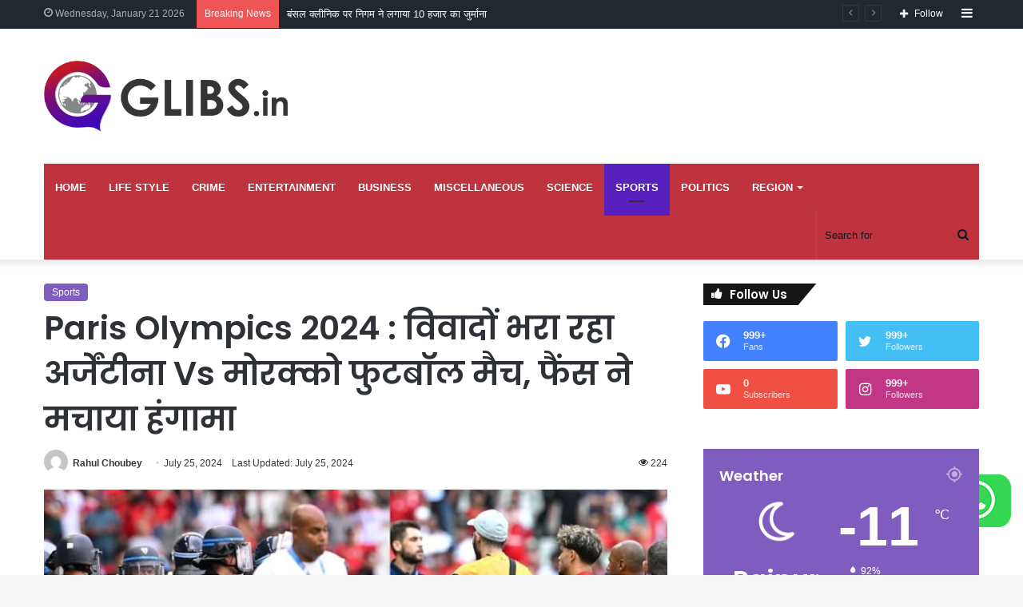

--- FILE ---
content_type: text/html; charset=UTF-8
request_url: https://glibs.in/paris-olympics-2024-argentina-vs-morocco-football-match-was-full-of-controversies-fans-created-ruckus/
body_size: 38008
content:
<!DOCTYPE html> <html lang="en-US" data-skin="light"> <head> <meta charset="UTF-8"/> <link rel="profile" href="//gmpg.org/xfn/11"/> <meta name="author" content="Rahul Choubey"> <meta property="article:author" content="https://www.facebook.com/"/> <meta http-equiv='x-dns-prefetch-control' content='on'> <link rel='dns-prefetch' href="//cdnjs.cloudflare.com/"/> <link rel='dns-prefetch' href="//ajax.googleapis.com/"/> <link rel='dns-prefetch' href="//fonts.googleapis.com/"/> <link rel='dns-prefetch' href="//fonts.gstatic.com/"/> <link rel='dns-prefetch' href="//s.gravatar.com/"/> <link rel='dns-prefetch' href="//www.google-analytics.com/"/> <link rel='preload' as='script' href="//ajax.googleapis.com/ajax/libs/webfont/1/webfont.js"> <style id='tie-critical-css' type='text/css'>:root{--brand-color:#0669ff;--dark-brand-color:#0051cc;--bright-color:#FFF;--base-color:#2c2f34}html{-ms-touch-action:manipulation;touch-action:manipulation;-webkit-text-size-adjust:100%;-ms-text-size-adjust:100%}article,aside,details,figcaption,figure,footer,header,main,menu,nav,section,summary{display:block}audio,canvas,progress,video{display:inline-block}audio:not([controls]){display:none;height:0}progress{vertical-align:baseline}template,[hidden]{display:none}a{background-color:transparent}a:active,a:hover{outline-width:0}abbr[title]{border-bottom:none;text-decoration:underline;text-decoration:underline dotted}b,strong{font-weight:inherit}b,strong{font-weight:600}dfn{font-style:italic}mark{background-color:#ff0;color:#000}small{font-size:80%}sub,sup{font-size:75%;line-height:0;position:relative;vertical-align:baseline}sub{bottom:-0.25em}sup{top:-0.5em}img{border-style:none}svg:not(:root){overflow:hidden}figure{margin:1em 0}hr{box-sizing:content-box;height:0;overflow:visible}button,input,select,textarea{font:inherit}optgroup{font-weight:bold}button,input,select{overflow:visible}button,input,select,textarea{margin:0}button,select{text-transform:none}button,[type="button"],[type="reset"],[type="submit"]{cursor:pointer}[disabled]{cursor:default}button,html [type="button"],[type="reset"],[type="submit"]{-webkit-appearance:button}button::-moz-focus-inner,input::-moz-focus-inner{border:0;padding:0}button:-moz-focusring,input:-moz-focusring{outline:1px dotted ButtonText}fieldset{border:1px solid #c0c0c0;margin:0 2px;padding:0.35em 0.625em 0.75em}legend{box-sizing:border-box;color:inherit;display:table;max-width:100%;padding:0;white-space:normal}textarea{overflow:auto}[type="checkbox"],[type="radio"]{box-sizing:border-box;padding:0}[type="number"]::-webkit-inner-spin-button,[type="number"]::-webkit-outer-spin-button{height:auto}[type="search"]{-webkit-appearance:textfield}[type="search"]::-webkit-search-cancel-button,[type="search"]::-webkit-search-decoration{-webkit-appearance:none}*{padding:0;margin:0;list-style:none;border:0;outline:none;box-sizing:border-box}*:before,*:after{box-sizing:border-box}body{background:#F7F7F7;color:var(--base-color);font-family:-apple-system, BlinkMacSystemFont, "Segoe UI", Roboto, Oxygen, Oxygen-Sans, Ubuntu, Cantarell, "Helvetica Neue", "Open Sans", Arial, sans-serif;font-size:13px;line-height:21px}h1,h2,h3,h4,h5,h6,.the-subtitle{line-height:1.4;font-weight:600}h1{font-size:41px;font-weight:700}h2{font-size:27px}h3{font-size:23px}h4,.the-subtitle{font-size:17px}h5{font-size:13px}h6{font-size:12px}a{color:var(--base-color);text-decoration:none;transition:0.15s}.brand-title,a:hover{color:var(--brand-color)}img,object,embed{max-width:100%;height:auto}iframe{max-width:100%}p{line-height:21px}.says,.screen-reader-text,.comment-form-comment label{clip:rect(1px, 1px, 1px, 1px);position:absolute !important;height:1px;width:1px;overflow:hidden}.stream-title{margin-bottom:3px;font-size:11px;color:#a5a5a5;display:block}.stream-item{text-align:center;position:relative;z-index:2;margin:20px 0;padding:0}.stream-item iframe{margin:0 auto}.stream-item img{max-width:100%;width:auto;height:auto;margin:0 auto;display:inline-block;vertical-align:middle}.stream-item.stream-item-above-header{margin:0}.stream-item.stream-item-between .post-item-inner{width:100%;display:block}.post-layout-8.is-header-layout-1.has-header-ad .entry-header-outer,body.post-layout-8.has-header-below-ad .entry-header-outer{padding-top:0}.stream-item-top-wrapper ~ .stream-item-below-header,.is-header-layout-1.has-header-ad.post-layout-6 .featured-area,.has-header-below-ad.post-layout-6 .featured-area{margin-top:0}.has-header-below-ad .fullwidth-entry-title.container-wrapper,.is-header-layout-1.has-header-ad .fullwidth-entry-title,.is-header-layout-1.has-header-ad .is-first-section,.has-header-below-ad .is-first-section{padding-top:0;margin-top:0}@media (max-width: 991px){body:not(.is-header-layout-1).has-header-below-ad.has-header-ad .top-nav-below .has-breaking-news{margin-bottom:20px}.has-header-ad .fullwidth-entry-title.container-wrapper,.has-header-ad.has-header-below-ad .stream-item-below-header,.single.has-header-ad:not(.has-header-below-ad) #content,.page.has-header-ad:not(.has-header-below-ad) #content{margin-top:0}.has-header-ad .is-first-section{padding-top:0}.has-header-ad:not(.has-header-below-ad) .buddypress-header-outer{margin-bottom:15px}}.has-full-width-logo .stream-item-top-wrapper,.header-layout-2 .stream-item-top-wrapper{width:100%;max-width:100%;float:none;clear:both}@media (min-width: 992px){.header-layout-2.has-normal-width-logo .stream-item-top-wrapper{margin-top:0}}.header-layout-3.no-stream-item .logo-container{width:100%;float:none}@media (min-width: 992px){.header-layout-3.has-normal-width-logo .stream-item-top img{float:right}}@media (max-width: 991px){.header-layout-3.has-normal-width-logo .stream-item-top{clear:both}}#background-stream-cover{top:0;left:0;z-index:0;overflow:hidden;width:100%;height:100%;position:fixed}@media (max-width: 768px){.hide_banner_header .stream-item-above-header,.hide_banner_top .stream-item-top-wrapper,.hide_banner_below_header .stream-item-below-header,.hide_banner_bottom .stream-item-above-footer,.hide_banner_above .stream-item-above-post,.hide_banner_above_content .stream-item-above-post-content,.hide_banner_below_content .stream-item-below-post-content,.hide_banner_below .stream-item-below-post,.hide_banner_comments .stream-item-below-post-comments,.hide_breaking_news #top-nav,.hide_sidebars .sidebar,.hide_footer_tiktok #footer-tiktok,.hide_footer_instagram #footer-instagram,.hide_footer #footer-widgets-container,.hide_copyright #site-info,.hide_breadcrumbs #breadcrumb,.hide_share_post_top .share-buttons-top,.hide_share_post_bottom .share-buttons-bottom,.hide_post_newsletter #post-newsletter,.hide_related #related-posts,.hide_read_next #read-next-block,.hide_post_authorbio .post-components .about-author,.hide_post_nav .prev-next-post-nav,.hide_back_top_button #go-to-top,.hide_read_more_buttons .more-link,.hide_inline_related_posts #inline-related-post{display:none !important}}.tie-icon:before,[class^="tie-icon-"],[class*=" tie-icon-"]{font-family:'tiefonticon' !important;speak:never;font-style:normal;font-weight:normal;font-variant:normal;text-transform:none;line-height:1;-webkit-font-smoothing:antialiased;-moz-osx-font-smoothing:grayscale;display:inline-block}body.tie-no-js a.remove,body.tie-no-js .tooltip,body.tie-no-js .woocommerce-message,body.tie-no-js .woocommerce-error,body.tie-no-js .woocommerce-info,body.tie-no-js .bbp-template-notice,body.tie-no-js .indicator-hint,body.tie-no-js .menu-counter-bubble-outer,body.tie-no-js .notifications-total-outer,body.tie-no-js .comp-sub-menu,body.tie-no-js .menu-sub-content{display:none !important}body.tie-no-js .fa,body.tie-no-js .fas,body.tie-no-js .far,body.tie-no-js .fab,body.tie-no-js .tie-icon:before,body.tie-no-js [class^="tie-icon-"],body.tie-no-js [class*=" tie-icon-"],body.tie-no-js .weather-icon{visibility:hidden !important}body.tie-no-js [class^="tie-icon-"]:before,body.tie-no-js [class*=" tie-icon-"]:before{content:"\f105"}.tie-popup,#autocomplete-suggestions{display:none}.container{margin-right:auto;margin-left:auto;padding-left:15px;padding-right:15px}.container:after{content:"";display:table;clear:both}@media (min-width: 768px){.container{width:100%}}@media (min-width: 1200px){.container{max-width:1200px}}.tie-row{margin-left:-15px;margin-right:-15px}.tie-row:after{content:"";display:table;clear:both}.tie-col-xs-1,.tie-col-sm-1,.tie-col-md-1,.tie-col-xs-2,.tie-col-sm-2,.tie-col-md-2,.tie-col-xs-3,.tie-col-sm-3,.tie-col-md-3,.tie-col-xs-4,.tie-col-sm-4,.tie-col-md-4,.tie-col-xs-5,.tie-col-sm-5,.tie-col-md-5,.tie-col-xs-6,.tie-col-sm-6,.tie-col-md-6,.tie-col-xs-7,.tie-col-sm-7,.tie-col-md-7,.tie-col-xs-8,.tie-col-sm-8,.tie-col-md-8,.tie-col-xs-9,.tie-col-sm-9,.tie-col-md-9,.tie-col-xs-10,.tie-col-sm-10,.tie-col-md-10,.tie-col-xs-11,.tie-col-sm-11,.tie-col-md-11,.tie-col-xs-12,.tie-col-sm-12,.tie-col-md-12{position:relative;min-height:1px;padding-left:15px;padding-right:15px}.tie-col-xs-1,.tie-col-xs-2,.tie-col-xs-3,.tie-col-xs-4,.tie-col-xs-5,.tie-col-xs-6,.tie-col-xs-7,.tie-col-xs-8,.tie-col-xs-9,.tie-col-xs-10,.tie-col-xs-11,.tie-col-xs-12{float:left}.tie-col-xs-1{width:8.33333%}.tie-col-xs-2{width:16.66667%}.tie-col-xs-3{width:25%}.tie-col-xs-4{width:33.33333%}.tie-col-xs-5{width:41.66667%}.tie-col-xs-6{width:50%}.tie-col-xs-7{width:58.33333%}.tie-col-xs-8{width:66.66667%}.tie-col-xs-9{width:75%}.tie-col-xs-10{width:83.33333%}.tie-col-xs-11{width:91.66667%}.tie-col-xs-12{width:100%}@media (min-width: 768px){.tie-col-sm-1,.tie-col-sm-2,.tie-col-sm-3,.tie-col-sm-4,.tie-col-sm-5,.tie-col-sm-6,.tie-col-sm-7,.tie-col-sm-8,.tie-col-sm-9,.tie-col-sm-10,.tie-col-sm-11,.tie-col-sm-12{float:left}.tie-col-sm-1{width:8.33333%}.tie-col-sm-2{width:16.66667%}.tie-col-sm-3{width:25%}.tie-col-sm-4{width:33.33333%}.tie-col-sm-5{width:41.66667%}.tie-col-sm-6{width:50%}.tie-col-sm-7{width:58.33333%}.tie-col-sm-8{width:66.66667%}.tie-col-sm-9{width:75%}.tie-col-sm-10{width:83.33333%}.tie-col-sm-11{width:91.66667%}.tie-col-sm-12{width:100%}}@media (min-width: 992px){.tie-col-md-1,.tie-col-md-2,.tie-col-md-3,.tie-col-md-4,.tie-col-md-5,.tie-col-md-6,.tie-col-md-7,.tie-col-md-8,.tie-col-md-9,.tie-col-md-10,.tie-col-md-11,.tie-col-md-12{float:left}.tie-col-md-1{width:8.33333%}.tie-col-md-2{width:16.66667%}.tie-col-md-3{width:25%}.tie-col-md-4{width:33.33333%}.tie-col-md-5{width:41.66667%}.tie-col-md-6{width:50%}.tie-col-md-7{width:58.33333%}.tie-col-md-8{width:66.66667%}.tie-col-md-9{width:75%}.tie-col-md-10{width:83.33333%}.tie-col-md-11{width:91.66667%}.tie-col-md-12{width:100%}}.tie-alignleft{float:left}.tie-alignright{float:right}.tie-aligncenter{clear:both;margin-left:auto;margin-right:auto}.fullwidth{width:100% !important}.alignleft{float:left;margin:0.375em 1.75em 1em 0}.alignright{float:right;margin:0.375em 0 1em 1.75em}.aligncenter{clear:both;display:block;margin:0 auto 1.75em;text-align:center;margin-left:auto;margin-right:auto;margin-top:6px;margin-bottom:6px}@media (max-width: 767px){.entry .alignright,.entry .alignright img,.entry .alignleft,.entry .alignleft img{float:none;clear:both;display:block;margin:0 auto 1.75em}}.clearfix:before,.clearfix:after{content:"\0020";display:block;height:0;overflow:hidden}.clearfix:after{clear:both}.tie-container,#tie-wrapper{height:100%;min-height:650px}.tie-container{position:relative;overflow:hidden}#tie-wrapper{background:#fff;position:relative;z-index:108;height:100%;margin:0 auto}.container-wrapper{background:#ffffff;border:1px solid rgba(0,0,0,0.1);border-radius:2px;padding:30px}#content{margin-top:30px}@media (max-width: 991px){#content{margin-top:15px}}.site-content{-ms-word-wrap:break-word;word-wrap:break-word}.boxed-layout #tie-wrapper,.boxed-layout .fixed-nav{max-width:1230px}.boxed-layout.wrapper-has-shadow #tie-wrapper{box-shadow:0 1px 7px rgba(171,171,171,0.5)}@media (min-width: 992px){.boxed-layout #main-nav.fixed-nav,.boxed-layout #tie-wrapper{width:95%}}@media (min-width: 992px){.framed-layout #tie-wrapper{margin-top:25px;margin-bottom:25px}}@media (min-width: 992px){.border-layout #tie-container{margin:25px}.border-layout:after,.border-layout:before{background:inherit;content:"";display:block;height:25px;left:0;bottom:0;position:fixed;width:100%;z-index:110}.border-layout:before{top:0;bottom:auto}.border-layout.admin-bar:before{top:32px}.border-layout #main-nav.fixed-nav{left:25px;right:25px;width:calc(100% - 50px)}}.theme-header{background:#fff;position:relative;z-index:999}.theme-header:after{content:"";display:table;clear:both}.theme-header.has-shadow{box-shadow:0 0 10px 5px rgba(0,0,0,0.1)}.theme-header.top-nav-below .top-nav{z-index:8}.is-stretch-header .container{max-width:100%}.logo-row{position:relative}#logo{margin-top:40px;margin-bottom:40px;display:block;float:left}#logo img{vertical-align:middle}#logo img[src*='.svg']{width:100% !important}@-moz-document url-prefix(){#logo img[src*='.svg']{height:100px}}#logo a{display:inline-block}#logo .h1-off{position:absolute;top:-9000px;left:-9000px}#logo.text-logo a{color:var(--brand-color)}#logo.text-logo a:hover{color:var(--dark-brand-color);opacity:0.8}#tie-logo-inverted,#tie-sticky-logo-inverted{display:none}.tie-skin-inverted #tie-sticky-logo-inverted,.tie-skin-inverted #tie-logo-inverted{display:block}.tie-skin-inverted #tie-sticky-logo-default,.tie-skin-inverted #tie-logo-default{display:none}.logo-text{font-size:50px;line-height:50px;font-weight:bold}@media (max-width: 670px){.logo-text{font-size:30px}}.has-full-width-logo.is-stretch-header .logo-container{padding:0}.has-full-width-logo #logo{margin:0}.has-full-width-logo #logo a,.has-full-width-logo #logo img{width:100%;height:auto;display:block}.has-full-width-logo #logo,.header-layout-2 #logo{float:none;text-align:center}.has-full-width-logo #logo img,.header-layout-2 #logo img{margin-right:auto;margin-left:auto}.has-full-width-logo .logo-container,.header-layout-2 .logo-container{width:100%;float:none}@media (max-width: 991px){#theme-header.has-normal-width-logo #logo{margin:14px 0 !important;text-align:left;line-height:1}#theme-header.has-normal-width-logo #logo img{width:auto;height:auto;max-width:190px}}@media (max-width: 479px){#theme-header.has-normal-width-logo #logo img{max-width:160px;max-height:60px !important}}@media (max-width: 991px){#theme-header.mobile-header-default:not(.header-layout-1) #logo,#theme-header.mobile-header-default.header-layout-1 .header-layout-1-logo{-webkit-flex-grow:10;-ms-flex-positive:10;flex-grow:10}#theme-header.mobile-header-centered.header-layout-1 .header-layout-1-logo{width:auto !important}#theme-header.mobile-header-centered #logo{float:none;text-align:center}}.components{float:right}.components>li{position:relative;float:right;list-style:none}.components>li.social-icons-item{margin:0}.components>li>a{display:block;position:relative;width:30px;text-align:center;line-height:inherit;font-size:16px}.components>li>a:hover,.components>li:hover>a{z-index:2}.components .avatar{border-radius:100%;position:relative;top:4px;max-width:20px}.components a.follow-btn{width:auto;padding-left:15px;padding-right:15px;overflow:hidden}.components .follow-btn .tie-icon-plus{font-size:13px}.components .follow-btn .follow-text{font-size:12px;margin-left:8px;display:block;float:right}.components .search-bar{width:auto;border:solid rgba(0,0,0,0.1);border-width:0 1px;margin-left:10px}.components #search{position:relative;background:transparent}.components #search-input{border:0;margin-bottom:0;line-height:inherit;width:100%;background:transparent;padding:0 25px 0 10px;border-radius:0;box-sizing:border-box;font-size:inherit}.components #search-input:hover{background:rgba(0,0,0,0.03)}.components #search-input:focus{background:rgba(0,0,0,0.03);box-shadow:none}.components #search-submit{position:absolute;right:0;top:0;width:40px;line-height:inherit;color:#777777;background:transparent;font-size:15px;padding:0;transition:color 0.15s}.components #search-submit:hover{color:var(--brand-color)}#search-submit .tie-icon-spinner{color:#555;cursor:default;-webkit-animation:tie-spin 3s infinite linear;animation:tie-spin 3s infinite linear}.top-nav-boxed .components li:first-child.weather-menu-item,.main-nav-boxed .components li:first-child.weather-menu-item,.components .search-bar+.weather-menu-item{padding-right:10px}.popup-login-icon.has-title a{width:auto;padding:0 8px}.popup-login-icon.has-title span{line-height:unset;float:left}.popup-login-icon.has-title .login-title{position:relative;font-size:13px;padding-left:4px}.weather-menu-item{display:-webkit-flex;display:-ms-flexbox;display:flex;-webkit-align-items:center;-ms-flex-align:center;align-items:center;padding-right:5px;overflow:hidden}.weather-menu-item:after{content:'t';visibility:hidden;width:0}.weather-menu-item .weather-wrap{padding:0;overflow:inherit;line-height:23px}.weather-menu-item .weather-forecast-day{display:block;float:left;width:auto;padding:0 5px;line-height:initial}.weather-menu-item .weather-forecast-day .weather-icon{font-size:26px;margin-bottom:0}.weather-menu-item .city-data{float:left;display:block;font-size:12px}.weather-menu-item .weather-current-temp{font-size:16px;font-weight:400}.weather-menu-item .weather-current-temp sup{font-size:9px;top:-2px}.weather-menu-item .theme-notice{padding:0 10px}.components .tie-weather-widget{color:var(--base-color)}.main-nav-dark .main-nav .tie-weather-widget{color:#ffffff}.top-nav-dark .top-nav .tie-weather-widget{color:#ccc}.components .icon-basecloud-bg:after{color:#ffffff}.main-nav-dark .main-nav .icon-basecloud-bg:after{color:#1f2024}.top-nav-dark .top-nav .icon-basecloud-bg:after{color:#1f2024}.header-layout-1 #menu-components-wrap{display:-webkit-flex;display:-ms-flexbox;display:flex;-webkit-justify-content:flex-end;-ms-flex-pack:end;justify-content:flex-end}@media (max-width: 991px){.header-layout-1 #main-nav [class*="tie-col-md"]{float:left;width:auto}}.header-layout-1 .main-menu-wrapper{display:table;width:100%}.header-layout-1 #logo{line-height:1;float:left;margin-top:20px;margin-bottom:20px}.header-layout-1 .header-layout-1-logo{display:table-cell;vertical-align:middle;float:none}.header-layout-1 #main-nav .components .search-bar{border:none}.header-layout-1 #main-nav .components #search-input{border:1px solid rgba(0,0,0,0.1);line-height:initial;padding-top:10px;padding-bottom:10px}.header-layout-1.main-nav-dark #main-nav .components #search-input{border-color:rgba(255,255,255,0.07)}.header-layout-2 #menu-components-wrap{display:-webkit-flex;display:-ms-flexbox;display:flex;-webkit-justify-content:center;-ms-flex-pack:center;justify-content:center}.header-layout-4 #menu-components-wrap{-webkit-justify-content:flex-start;-ms-flex-pack:start;justify-content:flex-start;padding-left:25px}.header-layout-4 #menu-components-wrap .main-menu-wrap{-webkit-flex-grow:1;-ms-flex-positive:1;flex-grow:1}.is-header-bg-extended #theme-header,.is-header-bg-extended #theme-header.header-layout-1 #main-nav:not(.fixed-nav){background:transparent !important;display:inline-block !important;width:100% !important;box-shadow:none !important;transition:background 0.3s}.is-header-bg-extended #theme-header:before,.is-header-bg-extended #theme-header.header-layout-1 #main-nav:not(.fixed-nav):before{content:"";position:absolute;width:100%;left:0;right:0;top:0;height:150px;background-image:linear-gradient(to top, transparent, rgba(0,0,0,0.5))}@media (max-width: 991px){.is-header-bg-extended #tie-wrapper #theme-header .logo-container:not(.fixed-nav){background:transparent;box-shadow:none;transition:background 0.3s}}.is-header-bg-extended .has-background .is-first-section{margin-top:-350px !important}.is-header-bg-extended .has-background .is-first-section>*{padding-top:350px !important}.rainbow-line{height:3px;width:100%;position:relative;z-index:2;background-image:linear-gradient(to right, #f76570 0%, #f76570 8%, #f3a46b 8%, #f3a46b 16%, #f3a46b 16%, #ffd205 16%, #ffd205 24%, #ffd205 24%, #1bbc9b 24%, #1bbc9b 25%, #1bbc9b 32%, #14b9d5 32%, #14b9d5 40%, #c377e4 40%, #c377e4 48%, #f76570 48%, #f76570 56%, #f3a46b 56%, #f3a46b 64%, #ffd205 64%, #ffd205 72%, #1bbc9b 72%, #1bbc9b 80%, #14b9d5 80%, #14b9d5 80%, #14b9d5 89%, #c377e4 89%, #c377e4 100%)}@media (max-width: 991px){.logo-container,.header-layout-1 .main-menu-wrapper{border-width:0;display:-webkit-flex;display:-ms-flexbox;display:flex;-webkit-flex-flow:row nowrap;-ms-flex-flow:row nowrap;flex-flow:row nowrap;-webkit-align-items:center;-ms-flex-align:center;align-items:center;-webkit-justify-content:space-between;-ms-flex-pack:justify;justify-content:space-between}}.mobile-header-components{display:none;z-index:10;height:30px;line-height:30px;-webkit-flex-wrap:nowrap;-ms-flex-wrap:nowrap;flex-wrap:nowrap;-webkit-flex:1 1 0%;-ms-flex:1 1 0%;flex:1 1 0%}.mobile-header-components .components{float:none;display:-webkit-flex !important;display:-ms-flexbox !important;display:flex !important;-webkit-justify-content:stretch;-ms-flex-pack:stretch;justify-content:stretch}.mobile-header-components .components li.custom-menu-link{display:inline-block;float:none}.mobile-header-components .components li.custom-menu-link>a{width:20px;padding-bottom:15px}.mobile-header-components .components li.custom-menu-link>a .menu-counter-bubble{right:calc(50% - 10px);bottom:-10px}.header-layout-1.main-nav-dark .mobile-header-components .components li.custom-menu-link>a{color:#fff}.dark-skin .mobile-header-components .components a.button.guest-btn:not(:hover){background:#23262a;border-color:#23262a;color:#fff}.mobile-header-components .components .comp-sub-menu{padding:10px}.dark-skin .mobile-header-components .components .comp-sub-menu{background:#1f2024}.mobile-header-components [class^="tie-icon-"],.mobile-header-components [class*=" tie-icon-"]{font-size:18px;width:20px;height:20px;vertical-align:middle}.mobile-header-components .tie-mobile-menu-icon{font-size:20px}.mobile-header-components .tie-icon-grid-9,.mobile-header-components .tie-icon-grid-4{-webkit-transform:scale(1.75);-ms-transform:scale(1.75);transform:scale(1.75)}.mobile-header-components .nav-icon{display:inline-block;width:20px;height:2px;background-color:var(--base-color);position:relative;top:-4px;transition:background 0.4s ease}.mobile-header-components .nav-icon:before,.mobile-header-components .nav-icon:after{position:absolute;right:0;background-color:var(--base-color);content:'';display:block;width:100%;height:100%;transition:background 0.4s, right .2s ease, -webkit-transform 0.4s;transition:transform 0.4s, background 0.4s, right .2s ease;transition:transform 0.4s, background 0.4s, right .2s ease, -webkit-transform 0.4s;-webkit-transform:translateZ(0);transform:translateZ(0);-webkit-backface-visibility:hidden;backface-visibility:hidden}.mobile-header-components .nav-icon:before{-webkit-transform:translateY(-7px);-ms-transform:translateY(-7px);transform:translateY(-7px)}.mobile-header-components .nav-icon:after{-webkit-transform:translateY(7px);-ms-transform:translateY(7px);transform:translateY(7px)}.mobile-header-components .nav-icon.is-layout-2:before,.mobile-header-components .nav-icon.is-layout-2:after{width:70%;right:15%}.mobile-header-components .nav-icon.is-layout-3:after{width:60%}.mobile-header-components .nav-icon.is-layout-4:after{width:60%;right:auto;left:0}.dark-skin .mobile-header-components .nav-icon,.dark-skin .mobile-header-components .nav-icon:before,.dark-skin .mobile-header-components .nav-icon:after,.main-nav-dark.header-layout-1 .mobile-header-components .nav-icon,.main-nav-dark.header-layout-1 .mobile-header-components .nav-icon:before,.main-nav-dark.header-layout-1 .mobile-header-components .nav-icon:after{background-color:#ffffff}.dark-skin .mobile-header-components .nav-icon .menu-text,.main-nav-dark.header-layout-1 .mobile-header-components .nav-icon .menu-text{color:#ffffff}.mobile-header-components .menu-text-wrapper{white-space:nowrap;width:auto !important}.mobile-header-components .menu-text{color:var(--base-color);line-height:30px;font-size:12px;padding:0 0 0 5px;display:inline-block;transition:color 0.4s}.dark-skin .mobile-header-components .menu-text,.main-nav-dark.header-layout-1 .mobile-header-components .menu-text{color:#ffffff}#mobile-header-components-area_1 .components li.custom-menu-link>a{margin-right:15px}#mobile-header-components-area_1 .comp-sub-menu{left:0;right:auto}#mobile-header-components-area_2 .components{-webkit-flex-direction:row-reverse;-ms-flex-direction:row-reverse;flex-direction:row-reverse}#mobile-header-components-area_2 .components li.custom-menu-link>a{margin-left:15px}#mobile-menu-icon:hover .nav-icon,#mobile-menu-icon:hover .nav-icon:before,#mobile-menu-icon:hover .nav-icon:after{background-color:var(--brand-color)}@media (max-width: 991px){.logo-container:before,.logo-container:after{height:1px}.mobile-components-row .logo-wrapper{height:auto !important}.mobile-components-row .logo-container,.mobile-components-row.header-layout-1 .main-menu-wrapper{-webkit-flex-wrap:wrap;-ms-flex-wrap:wrap;flex-wrap:wrap}.mobile-components-row:not(.header-layout-1) #logo,.mobile-components-row.header-layout-1 .header-layout-1-logo{-webkit-flex:1 0 100%;-ms-flex:1 0 100%;flex:1 0 100%;-webkit-order:-1;-ms-flex-order:-1;order:-1}.mobile-components-row .mobile-header-components{padding:5px 0;height:45px}.mobile-components-row .mobile-header-components .components li.custom-menu-link>a{padding-bottom:0}#tie-body #mobile-container,.mobile-header-components{display:block}#slide-sidebar-widgets{display:none}}.top-nav{background-color:#ffffff;position:relative;z-index:10;line-height:35px;border:1px solid rgba(0,0,0,0.1);border-width:1px 0;color:var(--base-color)}.main-nav-below.top-nav-above .top-nav{border-top-width:0}.top-nav a:not(.button):not(:hover){color:var(--base-color)}.top-nav .components>li:hover>a{color:var(--brand-color)}.topbar-wrapper{display:-webkit-flex;display:-ms-flexbox;display:flex;min-height:35px}.top-nav.has-menu .topbar-wrapper,.top-nav.has-components .topbar-wrapper{display:block}.top-nav .tie-alignleft,.top-nav .tie-alignright{-webkit-flex-grow:1;-ms-flex-positive:1;flex-grow:1;position:relative}.top-nav.has-breaking-news .tie-alignleft{-webkit-flex:1 0 100px;-ms-flex:1 0 100px;flex:1 0 100px}.top-nav.has-breaking-news .tie-alignright{-webkit-flex-grow:0;-ms-flex-positive:0;flex-grow:0;z-index:1}.top-nav.has-date-components .tie-alignleft .components>li:first-child:not(.search-bar),.top-nav.has-date-components-menu .components>li:first-child:not(.search-bar),.top-nav-boxed .top-nav.has-components .components>li:first-child:not(.search-bar){border-width:0}@media (min-width: 992px){.header-layout-1.top-nav-below:not(.has-shadow) .top-nav{border-width:0 0 1px}}.topbar-today-date{float:left;padding-right:15px;font-size:12px;-webkit-flex-shrink:0;-ms-flex-negative:0;flex-shrink:0}.topbar-today-date:before{font-size:13px;content:"\f017"}.top-menu .menu a{padding:0 10px}.top-menu .menu li:hover>a{color:var(--brand-color)}.top-menu .menu ul{display:none;position:absolute;background:#ffffff}.top-menu .menu li:hover>ul{display:block}.top-menu .menu li{position:relative}.top-menu .menu ul.sub-menu a{width:180px;line-height:20px;padding:7px 15px}.tie-alignright .top-menu{float:right;border-width:0 1px}.top-menu .menu .tie-current-menu>a{color:var(--brand-color)}@media (min-width: 992px){.top-nav-boxed .top-nav{background:transparent !important;border-width:0}.top-nav-boxed .topbar-today-date{padding:0 15px}.top-nav-boxed .top-nav{background:transparent;border-width:0}.top-nav-boxed .topbar-wrapper{background:#ffffff;border:1px solid rgba(0,0,0,0.1);border-width:0 1px 1px;width:100%}.top-nav-boxed.main-nav-above.top-nav-below:not(.header-layout-1) .topbar-wrapper{border-width:1px}.top-nav-boxed.has-shadow.top-nav-below .topbar-wrapper,.top-nav-boxed.has-shadow.top-nav-below-main-nav .topbar-wrapper{border-width:1px 1px 0 !important}.top-nav-boxed.main-nav-below.top-nav-below-main-nav .has-breaking-news .topbar-wrapper{border-left-width:0 !important}.top-nav-boxed .has-menu .topbar-wrapper,.top-nav-boxed .has-components .topbar-wrapper{border-width:0 1px 1px}.top-nav-boxed .tie-alignright .search-bar{border-right-width:0}.top-nav-boxed .tie-alignleft .search-bar{border-left-width:0}.top-nav-boxed .has-date-components .tie-alignleft .search-bar,.top-nav-boxed .has-date-components-menu .tie-alignleft .search-bar{border-left-width:1px}}.top-nav .tie-alignleft .components,.top-nav .tie-alignleft .components>li{float:left}.top-nav .tie-alignleft .comp-sub-menu{right:auto;left:-1px}.top-nav-dark .top-nav{background-color:#2c2e32;color:#ccc}.top-nav-dark .top-nav *{border-color:rgba(255,255,255,0.1)}.top-nav-dark .top-nav .breaking a{color:#ccc}.top-nav-dark .top-nav .breaking a:hover{color:#ffffff}.top-nav-dark .top-nav .components>li>a,.top-nav-dark .top-nav .components>li.social-icons-item .social-link:not(:hover) span{color:#ccc}.top-nav-dark .top-nav .components>li:hover>a{color:#ffffff}.top-nav-dark .top-nav .top-menu li a{color:#ccc;border-color:rgba(255,255,255,0.04)}.top-nav-dark .top-menu ul{background:#2c2e32}.top-nav-dark .top-menu li:hover>a{background:rgba(0,0,0,0.1);color:var(--brand-color)}.top-nav-dark.top-nav-boxed .top-nav{background-color:transparent}.top-nav-dark.top-nav-boxed .topbar-wrapper{background-color:#2c2e32}.top-nav-dark.top-nav-boxed.top-nav-above.main-nav-below .topbar-wrapper{border-width:0}.top-nav-light #top-nav .weather-icon .icon-cloud,.top-nav-light #top-nav .weather-icon .icon-basecloud-bg,.top-nav-light #top-nav .weather-icon .icon-cloud-behind,.main-nav-light #main-nav .weather-icon .icon-cloud,.main-nav-light #main-nav .weather-icon .icon-basecloud-bg,.main-nav-light #main-nav .weather-icon .icon-cloud-behind{color:#d3d3d3}@media (max-width: 991px){.top-nav:not(.has-breaking-news),.topbar-today-date,.top-menu,.theme-header .components{display:none}}.breaking{display:none}.main-nav-wrapper{position:relative;z-index:4}.main-nav-below.top-nav-below-main-nav .main-nav-wrapper{z-index:9}.main-nav-above.top-nav-below .main-nav-wrapper{z-index:10}.main-nav{background-color:var(--main-nav-background);color:var(--main-nav-primary-color);position:relative;border:1px solid var(--main-nav-main-border-color);border-width:1px 0}.main-menu-wrapper{border:0 solid var(--main-nav-main-border-color);position:relative}@media (min-width: 992px){.header-menu{float:left}.header-menu .menu li{display:block;float:left}.header-menu .menu a{display:block;position:relative}.header-menu .menu .sub-menu a{padding:8px 10px}.header-menu .menu a:hover,.header-menu .menu li:hover>a{z-index:2}.header-menu .menu ul{box-shadow:0 2px 5px rgba(0,0,0,0.1)}.header-menu .menu ul li{position:relative}.header-menu .menu ul a{border-width:0 0 1px;transition:0.15s}.header-menu .menu ul ul{top:0;left:100%}#main-nav{z-index:9;line-height:60px}#main-nav .search-bar{border-color:var(--main-nav-main-border-color)}.top-nav-below-main-nav #main-nav .main-menu>ul>li,.header-layout-1.top-nav-below #main-nav .main-menu>ul>li{border-bottom:0;margin-bottom:0}.main-menu .menu a{transition:0.15s}.main-menu .menu>li>a{padding:0 14px;font-size:13px;font-weight:600}.main-menu .menu>li>.menu-sub-content{border-top:2px solid var(--main-nav-primary-color)}.main-menu .menu>li.tie-current-menu{border-bottom:5px solid var(--main-nav-primary-color);margin-bottom:-5px}.main-menu .menu>li.tie-current-menu>a:after{content:"";width:20px;height:2px;position:absolute;margin-top:17px;left:50%;top:50%;bottom:auto;right:auto;-webkit-transform:translateX(-50%) translateY(-50%);-ms-transform:translateX(-50%) translateY(-50%);transform:translateX(-50%) translateY(-50%);background:#2c2f34;transition:0.3s}.main-menu .menu>li.is-icon-only>a{padding:0 20px;line-height:inherit}.main-menu .menu>li.is-icon-only>a:after,.main-menu .menu>li.is-icon-only>a:before{display:none}.main-menu .menu>li.is-icon-only>a .tie-menu-icon{font-size:160%;-webkit-transform:translateY(15%);-ms-transform:translateY(15%);transform:translateY(15%)}.main-menu .menu ul{line-height:20px;z-index:1}.main-menu .menu .sub-menu .tie-menu-icon,.main-menu .menu .mega-recent-featured-list .tie-menu-icon,.main-menu .menu .mega-link-column .tie-menu-icon,.main-menu .menu .mega-cat-more-links .tie-menu-icon{width:20px}.main-menu .menu-sub-content{background:var(--main-nav-background);display:none;padding:15px;width:230px;position:absolute;box-shadow:0 2px 2px rgba(0,0,0,0.15)}.main-menu .menu-sub-content a{width:200px}.main-menu .menu-sub-content .menu-item-has-children>a:before{right:5px}.main-menu ul li:hover>.menu-sub-content,.main-menu ul li[aria-expanded="true"]>ul,.main-menu ul li[aria-expanded="true"]>.mega-menu-block{display:block;z-index:1}nav.main-nav .menu>li.tie-current-menu>a,nav.main-nav .menu>li:hover>a{background-color:var(--main-nav-primary-color);color:var(--main-nav-contrast-primary-color)}.header-layout-1 .main-menu-wrap .menu>li:only-child:not(.mega-menu){position:relative}.header-layout-1 .main-menu-wrap .menu>li:only-child>.menu-sub-content{right:0;left:auto}.header-layout-1 .main-menu-wrap .menu>li:only-child>.menu-sub-content ul{left:auto;right:100%}nav.main-nav .components>li:hover>a{color:var(--brand-color)}.main-nav .menu ul li:hover>a:not(.megamenu-pagination),.main-nav .components li a:hover,.main-nav .menu ul li.current-menu-item:not(.mega-link-column)>a{color:var(--main-nav-primary-color)}.main-nav .menu a,.main-nav .components li a{color:var(--main-nav-text-color)}.main-nav .components li a.button:hover,.main-nav .components li a.checkout-button{color:var(--main-nav-contrast-primary-color)}.main-nav-light{--main-nav-background:#FFFFFF;--main-nav-secondry-background:rgba(0,0,0,0.03);--main-nav-primary-color:var(--brand-color);--main-nav-contrast-primary-color:var(--bright-color);--main-nav-text-color:var(--base-color);--main-nav-secondry-text-color:rgba(0,0,0,0.5);--main-nav-main-border-color:rgba(0,0,0,0.1);--main-nav-secondry-border-color:rgba(0,0,0,0.08)}.main-nav-light.fixed-nav{background-color:rgba(255,255,255,0.95)}.main-nav-dark{--main-nav-background:#1f2024;--main-nav-secondry-background:rgba(0,0,0,0.2);--main-nav-primary-color:var(--brand-color);--main-nav-contrast-primary-color:var(--bright-color);--main-nav-text-color:#FFFFFF;--main-nav-secondry-text-color:rgba(225,255,255,0.5);--main-nav-main-border-color:rgba(255,255,255,0.07);--main-nav-secondry-border-color:rgba(255,255,255,0.04)}.main-nav-dark .main-nav,.main-nav-dark .main-nav ul.cats-horizontal li a{border-width:0}.main-nav-dark .main-nav.fixed-nav{background-color:rgba(31,32,36,0.95)}}@media (min-width: 992px){header .menu-item-has-children>a:before,.mega-menu>a:before{content:'';position:absolute;right:12px;margin-top:2px;top:50%;bottom:auto;-webkit-transform:translateY(-50%);-ms-transform:translateY(-50%);transform:translateY(-50%);width:0;height:0;border:4px solid transparent;border-top:4px solid #ffffff;transition:border 0.15s}header .menu-item-has-children .menu-item-has-children>a:before,.mega-menu .menu-item-has-children>a:before{border:4px solid transparent;border-left-color:#ffffff}.menu>.menu-item-has-children:not(.is-icon-only)>a,.menu .mega-menu:not(.is-icon-only)>a{padding-right:25px}.main-menu .menu>li.tie-current-menu>a:before,.main-menu .menu>li:hover>a:before{border-top-color:var(--bright-color)}.main-nav-light .main-nav .menu-item-has-children>a:before,.main-nav-light .mega-menu>a:before{border-top-color:var(--base-color)}.main-nav-light .main-nav .menu-item-has-children .menu-item-has-children>a:before,.main-nav-light .mega-menu .menu-item-has-children>a:before{border-top-color:transparent;border-left-color:var(--base-color)}.main-nav-light .main-nav .menu-item-has-children li:hover>a:before,.main-nav-light .mega-menu li:hover>a:before{border-left-color:var(--brand-color)}.top-nav-dark .top-menu .menu-item-has-children>a:before{border-top-color:#ccc}.top-nav-dark .top-menu .menu-item-has-children .menu-item-has-children>a:before{border-left-color:#ccc;border-top-color:transparent}}@media (min-width: 992px){.main-nav-boxed .main-nav{border-width:0}.main-nav-boxed .main-menu-wrapper{float:left;width:100%;background-color:var(--main-nav-background)}.main-nav-boxed .main-menu-wrapper .search-bar{border-right-width:0}.main-nav-boxed.main-nav-light .main-menu-wrapper{border-width:1px}.dark-skin .main-nav-boxed.main-nav-light .main-menu-wrapper{border-width:0}.main-nav-boxed.main-nav-light .fixed-nav .main-menu-wrapper{border-color:transparent}.main-nav-above.top-nav-above #main-nav:not(.fixed-nav){top:-1px}.main-nav-below.top-nav-below #main-nav:not(.fixed-nav){bottom:-1px}.dark-skin .main-nav-below.top-nav-above #main-nav{border-width:0}.dark-skin .main-nav-below.top-nav-below-main-nav #main-nav{border-top-width:0}}.main-nav-boxed .main-nav:not(.fixed-nav),.main-nav-boxed .fixed-nav .main-menu-wrapper,.theme-header:not(.main-nav-boxed) .fixed-nav .main-menu-wrapper{background:transparent !important}@media (min-width: 992px){.header-layout-1.main-nav-below.top-nav-above .main-nav{margin-top:-1px}.header-layout-1.main-nav-below.top-nav-above .top-nav{border-top-width:0}.header-layout-1.main-nav-below.top-nav-above .breaking-title{top:0;margin-bottom:-1px}}.header-layout-1.main-nav-below.top-nav-below-main-nav .main-nav-wrapper{z-index:9}.header-layout-1.main-nav-below.top-nav-below-main-nav .main-nav{margin-bottom:-1px;bottom:0;border-top-width:0}@media (min-width: 992px){.header-layout-1.main-nav-below.top-nav-below-main-nav .top-nav{margin-top:-1px}}.header-layout-1.has-shadow:not(.top-nav-below) .main-nav{border-bottom:0 !important}#theme-header.header-layout-1>div:only-child nav{border-width:0 !important}@media only screen and (min-width: 992px) and (max-width: 1100px){.main-nav .menu>li:not(.is-icon-only)>a{padding-left:7px;padding-right:7px}.main-nav .menu>li:not(.is-icon-only)>a:before{display:none}.main-nav .menu>li.is-icon-only>a{padding-left:15px;padding-right:15px}}.menu-tiny-label{font-size:10px;border-radius:10px;padding:2px 7px 3px;margin-left:3px;line-height:1;position:relative;top:-1px}.menu-tiny-label.menu-tiny-circle{border-radius:100%}@media (max-width: 991px){#sticky-logo{display:none}}@media (min-width: 992px){#sticky-logo{overflow:hidden;float:left;vertical-align:middle}#sticky-logo a{line-height:1;display:inline-block}#sticky-logo img{position:relative;vertical-align:middle;padding:8px 10px;top:-1px;max-height:50px}.just-before-sticky #sticky-logo img,.header-layout-1 #sticky-logo img{padding:0}.header-layout-1:not(.has-custom-sticky-logo) #sticky-logo{display:none}.theme-header #sticky-logo img{opacity:0;visibility:hidden;width:0 !important;-webkit-transform:translateY(75%);-ms-transform:translateY(75%);transform:translateY(75%);transition:opacity 0.6s cubic-bezier(0.55, 0, 0.1, 1),-webkit-transform 0.3s cubic-bezier(0.55, 0, 0.1, 1);transition:transform 0.3s cubic-bezier(0.55, 0, 0.1, 1),opacity 0.6s cubic-bezier(0.55, 0, 0.1, 1);transition:transform 0.3s cubic-bezier(0.55, 0, 0.1, 1),opacity 0.6s cubic-bezier(0.55, 0, 0.1, 1),-webkit-transform 0.3s cubic-bezier(0.55, 0, 0.1, 1)}.theme-header.header-layout-1:not(.has-custom-sticky-logo) #sticky-logo img{transition:none}.theme-header:not(.header-layout-1) #main-nav:not(.fixed-nav) #sticky-logo img{margin-left:-20px}.header-layout-1 .flex-placeholder{-webkit-flex-grow:1;-ms-flex-positive:1;flex-grow:1}}.theme-header .fixed-nav{position:fixed;width:100%;top:0;bottom:auto !important;z-index:100;will-change:transform;-webkit-transform:translateY(-100%);-ms-transform:translateY(-100%);transform:translateY(-100%);transition:-webkit-transform 0.3s;transition:transform 0.3s;transition:transform 0.3s, -webkit-transform 0.3s;box-shadow:0 4px 2px -2px rgba(0,0,0,0.1);border-width:0;background-color:rgba(255,255,255,0.95)}.theme-header .fixed-nav:not(.just-before-sticky){line-height:60px !important}@media (min-width: 992px){.theme-header .fixed-nav:not(.just-before-sticky) .header-layout-1-logo{display:none}}.theme-header .fixed-nav:not(.just-before-sticky) #sticky-logo img{opacity:1;visibility:visible;width:auto !important;-webkit-transform:translateY(0);-ms-transform:translateY(0);transform:translateY(0)}@media (min-width: 992px){.header-layout-1:not(.just-before-sticky):not(.has-custom-sticky-logo) .fixed-nav #sticky-logo{display:block}}.admin-bar .theme-header .fixed-nav{top:32px}@media (max-width: 782px){.admin-bar .theme-header .fixed-nav{top:46px}}@media (max-width: 600px){.admin-bar .theme-header .fixed-nav{top:0}}@media (min-width: 992px){.border-layout .theme-header .fixed-nav{top:25px}.border-layout.admin-bar .theme-header .fixed-nav{top:57px}}.theme-header .fixed-nav .container{opacity:0.95}.theme-header .fixed-nav .main-menu-wrapper,.theme-header .fixed-nav .main-menu{border-top:0}.theme-header .fixed-nav.fixed-unpinned:not(.default-behavior-mode) .main-menu .menu>li.tie-current-menu{border-bottom-width:0;margin-bottom:0}.theme-header .fixed-nav.unpinned-no-transition{transition:none}.theme-header .fixed-nav:not(.fixed-unpinned):not(.fixed-pinned) .tie-current-menu{border:none !important}.theme-header .fixed-pinned,.theme-header .default-behavior-mode.fixed-unpinned{-webkit-transform:translate3d(0, 0, 0);transform:translate3d(0, 0, 0)}@media (max-width: 991px){.theme-header .fixed-nav{transition:none}.fixed-nav.logo-container.sticky-up,.fixed-nav.logo-container.sticky-nav-slide.sticky-down,.fixed-nav#main-nav.sticky-up,.fixed-nav#main-nav.sticky-nav-slide.sticky-down{transition:-webkit-transform 0.4s ease;transition:transform 0.4s ease;transition:transform 0.4s ease, -webkit-transform 0.4s ease}.sticky-type-slide .fixed-nav.logo-container.sticky-nav-slide-visible,.sticky-type-slide .fixed-nav#main-nav.sticky-nav-slide-visible{-webkit-transform:translateY(0);-ms-transform:translateY(0);transform:translateY(0)}.fixed-nav.default-behavior-mode{-webkit-transform:none !important;-ms-transform:none !important;transform:none !important}}@media (max-width: 991px){#tie-wrapper header#theme-header{box-shadow:none;background:transparent !important}.logo-container,.header-layout-1 .main-nav{border-width:0;box-shadow:0 3px 7px 0 rgba(0,0,0,0.1)}.header-layout-1.top-nav-below .main-nav:not(.fixed-nav){box-shadow:none}.is-header-layout-1.has-header-ad .top-nav-below .main-nav{border-bottom-width:1px}.logo-container,.header-layout-1 .main-nav{background-color:#ffffff}.dark-skin .logo-container,.main-nav-dark.header-layout-1 .main-nav{background-color:#1f2024}.dark-skin #theme-header .logo-container.fixed-nav{background-color:rgba(31,32,36,0.95)}.header-layout-1.main-nav-below.top-nav-below-main-nav .main-nav{margin-bottom:0}#sticky-nav-mask,.header-layout-1 #menu-components-wrap,.header-layout-3 .main-nav-wrapper,.header-layout-2 .main-nav-wrapper{display:none}.main-menu-wrapper .tie-alignleft{width:100%}} </style> <meta name='robots' content='index, follow, max-image-preview:large, max-snippet:-1, max-video-preview:-1'/> <title>Paris Olympics 2024 : विवादों भरा रहा अर्जेंटीना Vs मोरक्को फुटबॉल मैच, फैंस ने मचाया हंगामा Glibs - Glibs</title> <meta name="description" content="keywords"/> <link rel="canonical" href="https://glibs.in/paris-olympics-2024-argentina-vs-morocco-football-match-was-full-of-controversies-fans-created-ruckus/"/> <meta property="og:locale" content="en_US"/> <meta property="og:type" content="article"/> <meta property="og:title" content="Paris Olympics 2024 : विवादों भरा रहा अर्जेंटीना Vs मोरक्को फुटबॉल मैच, फैंस ने मचाया हंगामा Glibs - Glibs"/> <meta property="og:description" content="keywords"/> <meta property="og:url" content="https://glibs.in/paris-olympics-2024-argentina-vs-morocco-football-match-was-full-of-controversies-fans-created-ruckus/"/> <meta property="og:site_name" content="Glibs"/> <meta property="article:published_time" content="2024-07-25T06:49:55+00:00"/> <meta property="article:modified_time" content="2024-07-25T06:49:57+00:00"/> <meta property="og:image" content="https://glibs.in/wp-content/uploads/2024/07/olpick.jpg"/> <meta property="og:image:width" content="700"/> <meta property="og:image:height" content="400"/> <meta property="og:image:type" content="image/jpeg"/> <meta name="author" content="Rahul Choubey"/> <meta name="twitter:card" content="summary_large_image"/> <meta name="twitter:label1" content="Written by"/> <meta name="twitter:data1" content="Rahul Choubey"/> <meta name="twitter:label2" content="Est. reading time"/> <meta name="twitter:data2" content="2 minutes"/> <script type="application/ld+json" class="yoast-schema-graph">{"@context":"https://schema.org","@graph":[{"@type":"Article","@id":"https://glibs.in/paris-olympics-2024-argentina-vs-morocco-football-match-was-full-of-controversies-fans-created-ruckus/#article","isPartOf":{"@id":"https://glibs.in/paris-olympics-2024-argentina-vs-morocco-football-match-was-full-of-controversies-fans-created-ruckus/"},"author":{"name":"Rahul Choubey","@id":"https://glibs.in/#/schema/person/a86984c3f7dd15b49c940f30eef77b2f"},"headline":"Paris Olympics 2024 : विवादों भरा रहा अर्जेंटीना Vs मोरक्को फुटबॉल मैच, फैंस ने मचाया हंगामा","datePublished":"2024-07-25T06:49:55+00:00","dateModified":"2024-07-25T06:49:57+00:00","mainEntityOfPage":{"@id":"https://glibs.in/paris-olympics-2024-argentina-vs-morocco-football-match-was-full-of-controversies-fans-created-ruckus/"},"wordCount":8,"publisher":{"@id":"https://glibs.in/#organization"},"image":{"@id":"https://glibs.in/paris-olympics-2024-argentina-vs-morocco-football-match-was-full-of-controversies-fans-created-ruckus/#primaryimage"},"thumbnailUrl":"https://glibs.in/wp-content/uploads/2024/07/olpick.jpg","keywords":["Paris Olympics 2024"],"articleSection":["Sports"],"inLanguage":"en-US"},{"@type":"WebPage","@id":"https://glibs.in/paris-olympics-2024-argentina-vs-morocco-football-match-was-full-of-controversies-fans-created-ruckus/","url":"https://glibs.in/paris-olympics-2024-argentina-vs-morocco-football-match-was-full-of-controversies-fans-created-ruckus/","name":"Paris Olympics 2024 : विवादों भरा रहा अर्जेंटीना Vs मोरक्को फुटबॉल मैच, फैंस ने मचाया हंगामा Glibs - Glibs","isPartOf":{"@id":"https://glibs.in/#website"},"primaryImageOfPage":{"@id":"https://glibs.in/paris-olympics-2024-argentina-vs-morocco-football-match-was-full-of-controversies-fans-created-ruckus/#primaryimage"},"image":{"@id":"https://glibs.in/paris-olympics-2024-argentina-vs-morocco-football-match-was-full-of-controversies-fans-created-ruckus/#primaryimage"},"thumbnailUrl":"https://glibs.in/wp-content/uploads/2024/07/olpick.jpg","datePublished":"2024-07-25T06:49:55+00:00","dateModified":"2024-07-25T06:49:57+00:00","description":"keywords","breadcrumb":{"@id":"https://glibs.in/paris-olympics-2024-argentina-vs-morocco-football-match-was-full-of-controversies-fans-created-ruckus/#breadcrumb"},"inLanguage":"en-US","potentialAction":[{"@type":"ReadAction","target":["https://glibs.in/paris-olympics-2024-argentina-vs-morocco-football-match-was-full-of-controversies-fans-created-ruckus/"]}]},{"@type":"ImageObject","inLanguage":"en-US","@id":"https://glibs.in/paris-olympics-2024-argentina-vs-morocco-football-match-was-full-of-controversies-fans-created-ruckus/#primaryimage","url":"https://glibs.in/wp-content/uploads/2024/07/olpick.jpg","contentUrl":"https://glibs.in/wp-content/uploads/2024/07/olpick.jpg","width":700,"height":400},{"@type":"BreadcrumbList","@id":"https://glibs.in/paris-olympics-2024-argentina-vs-morocco-football-match-was-full-of-controversies-fans-created-ruckus/#breadcrumb","itemListElement":[{"@type":"ListItem","position":1,"name":"Home","item":"https://glibs.in/"},{"@type":"ListItem","position":2,"name":"Paris Olympics 2024 : विवादों भरा रहा अर्जेंटीना Vs मोरक्को फुटबॉल मैच, फैंस ने मचाया हंगामा"}]},{"@type":"WebSite","@id":"https://glibs.in/#website","url":"https://glibs.in/","name":"Glibs","description":"News Portal","publisher":{"@id":"https://glibs.in/#organization"},"potentialAction":[{"@type":"SearchAction","target":{"@type":"EntryPoint","urlTemplate":"https://glibs.in/?s={search_term_string}"},"query-input":{"@type":"PropertyValueSpecification","valueRequired":true,"valueName":"search_term_string"}}],"inLanguage":"en-US"},{"@type":"Organization","@id":"https://glibs.in/#organization","name":"Glibs","url":"https://glibs.in/","logo":{"@type":"ImageObject","inLanguage":"en-US","@id":"https://glibs.in/#/schema/logo/image/","url":"http://wp.glibs.in/wp-content/uploads/2023/06/glibs-logo-h-in-2.png","contentUrl":"http://wp.glibs.in/wp-content/uploads/2023/06/glibs-logo-h-in-2.png","width":500,"height":146,"caption":"Glibs"},"image":{"@id":"https://glibs.in/#/schema/logo/image/"}},{"@type":"Person","@id":"https://glibs.in/#/schema/person/a86984c3f7dd15b49c940f30eef77b2f","name":"Rahul Choubey","image":{"@type":"ImageObject","inLanguage":"en-US","@id":"https://glibs.in/#/schema/person/image/","url":"https://secure.gravatar.com/avatar/e8cb01021659e10aefd4488722d6ec67e23837bf45d0893bfd364f3e7cbd6ee1?s=96&d=mm&r=g","contentUrl":"https://secure.gravatar.com/avatar/e8cb01021659e10aefd4488722d6ec67e23837bf45d0893bfd364f3e7cbd6ee1?s=96&d=mm&r=g","caption":"Rahul Choubey"},"sameAs":["https://glibs"],"url":"https://glibs.in/author/rahul/"}]}</script> <link rel="alternate" type="application/rss+xml" title="Glibs &raquo; Feed" href="/feed/"/> <style type="text/css"> :root{ --main-nav-background: #1f2024; --main-nav-secondry-background: rgba(0,0,0,0.2); --main-nav-primary-color: #0088ff; --main-nav-contrast-primary-color: #FFFFFF; --main-nav-text-color: #FFFFFF; --main-nav-secondry-text-color: rgba(225,255,255,0.5); --main-nav-main-border-color: rgba(255,255,255,0.07); --main-nav-secondry-border-color: rgba(255,255,255,0.04); } </style> <link rel="alternate" title="oEmbed (JSON)" type="application/json+oembed" href="/wp-json/oembed/1.0/embed?url=https%3A%2F%2Fglibs.in%2Fparis-olympics-2024-argentina-vs-morocco-football-match-was-full-of-controversies-fans-created-ruckus%2F"/> <link rel="alternate" title="oEmbed (XML)" type="text/xml+oembed" href="/wp-json/oembed/1.0/embed?url=https%3A%2F%2Fglibs.in%2Fparis-olympics-2024-argentina-vs-morocco-football-match-was-full-of-controversies-fans-created-ruckus%2F&#038;format=xml"/> <meta name="viewport" content="width=device-width, initial-scale=1.0"/><style id='wp-img-auto-sizes-contain-inline-css' type='text/css'> img:is([sizes=auto i],[sizes^="auto," i]){contain-intrinsic-size:3000px 1500px} /*# sourceURL=wp-img-auto-sizes-contain-inline-css */ </style> <style id='wp-block-library-inline-css' type='text/css'> :root{--wp-block-synced-color:#7a00df;--wp-block-synced-color--rgb:122,0,223;--wp-bound-block-color:var(--wp-block-synced-color);--wp-editor-canvas-background:#ddd;--wp-admin-theme-color:#007cba;--wp-admin-theme-color--rgb:0,124,186;--wp-admin-theme-color-darker-10:#006ba1;--wp-admin-theme-color-darker-10--rgb:0,107,160.5;--wp-admin-theme-color-darker-20:#005a87;--wp-admin-theme-color-darker-20--rgb:0,90,135;--wp-admin-border-width-focus:2px}@media (min-resolution:192dpi){:root{--wp-admin-border-width-focus:1.5px}}.wp-element-button{cursor:pointer}:root .has-very-light-gray-background-color{background-color:#eee}:root .has-very-dark-gray-background-color{background-color:#313131}:root .has-very-light-gray-color{color:#eee}:root .has-very-dark-gray-color{color:#313131}:root .has-vivid-green-cyan-to-vivid-cyan-blue-gradient-background{background:linear-gradient(135deg,#00d084,#0693e3)}:root .has-purple-crush-gradient-background{background:linear-gradient(135deg,#34e2e4,#4721fb 50%,#ab1dfe)}:root .has-hazy-dawn-gradient-background{background:linear-gradient(135deg,#faaca8,#dad0ec)}:root .has-subdued-olive-gradient-background{background:linear-gradient(135deg,#fafae1,#67a671)}:root .has-atomic-cream-gradient-background{background:linear-gradient(135deg,#fdd79a,#004a59)}:root .has-nightshade-gradient-background{background:linear-gradient(135deg,#330968,#31cdcf)}:root .has-midnight-gradient-background{background:linear-gradient(135deg,#020381,#2874fc)}:root{--wp--preset--font-size--normal:16px;--wp--preset--font-size--huge:42px}.has-regular-font-size{font-size:1em}.has-larger-font-size{font-size:2.625em}.has-normal-font-size{font-size:var(--wp--preset--font-size--normal)}.has-huge-font-size{font-size:var(--wp--preset--font-size--huge)}.has-text-align-center{text-align:center}.has-text-align-left{text-align:left}.has-text-align-right{text-align:right}.has-fit-text{white-space:nowrap!important}#end-resizable-editor-section{display:none}.aligncenter{clear:both}.items-justified-left{justify-content:flex-start}.items-justified-center{justify-content:center}.items-justified-right{justify-content:flex-end}.items-justified-space-between{justify-content:space-between}.screen-reader-text{border:0;clip-path:inset(50%);height:1px;margin:-1px;overflow:hidden;padding:0;position:absolute;width:1px;word-wrap:normal!important}.screen-reader-text:focus{background-color:#ddd;clip-path:none;color:#444;display:block;font-size:1em;height:auto;left:5px;line-height:normal;padding:15px 23px 14px;text-decoration:none;top:5px;width:auto;z-index:100000}html :where(.has-border-color){border-style:solid}html :where([style*=border-top-color]){border-top-style:solid}html :where([style*=border-right-color]){border-right-style:solid}html :where([style*=border-bottom-color]){border-bottom-style:solid}html :where([style*=border-left-color]){border-left-style:solid}html :where([style*=border-width]){border-style:solid}html :where([style*=border-top-width]){border-top-style:solid}html :where([style*=border-right-width]){border-right-style:solid}html :where([style*=border-bottom-width]){border-bottom-style:solid}html :where([style*=border-left-width]){border-left-style:solid}html :where(img[class*=wp-image-]){height:auto;max-width:100%}:where(figure){margin:0 0 1em}html :where(.is-position-sticky){--wp-admin--admin-bar--position-offset:var(--wp-admin--admin-bar--height,0px)}@media screen and (max-width:600px){html :where(.is-position-sticky){--wp-admin--admin-bar--position-offset:0px}} /*# sourceURL=wp-block-library-inline-css */ </style><style id='wp-block-paragraph-inline-css' type='text/css'> .is-small-text{font-size:.875em}.is-regular-text{font-size:1em}.is-large-text{font-size:2.25em}.is-larger-text{font-size:3em}.has-drop-cap:not(:focus):first-letter{float:left;font-size:8.4em;font-style:normal;font-weight:100;line-height:.68;margin:.05em .1em 0 0;text-transform:uppercase}body.rtl .has-drop-cap:not(:focus):first-letter{float:none;margin-left:.1em}p.has-drop-cap.has-background{overflow:hidden}:root :where(p.has-background){padding:1.25em 2.375em}:where(p.has-text-color:not(.has-link-color)) a{color:inherit}p.has-text-align-left[style*="writing-mode:vertical-lr"],p.has-text-align-right[style*="writing-mode:vertical-rl"]{rotate:180deg} /*# sourceURL=https://glibs.in/wp-includes/blocks/paragraph/style.min.css */ </style> <style id='global-styles-inline-css' type='text/css'> :root{--wp--preset--aspect-ratio--square: 1;--wp--preset--aspect-ratio--4-3: 4/3;--wp--preset--aspect-ratio--3-4: 3/4;--wp--preset--aspect-ratio--3-2: 3/2;--wp--preset--aspect-ratio--2-3: 2/3;--wp--preset--aspect-ratio--16-9: 16/9;--wp--preset--aspect-ratio--9-16: 9/16;--wp--preset--color--black: #000000;--wp--preset--color--cyan-bluish-gray: #abb8c3;--wp--preset--color--white: #ffffff;--wp--preset--color--pale-pink: #f78da7;--wp--preset--color--vivid-red: #cf2e2e;--wp--preset--color--luminous-vivid-orange: #ff6900;--wp--preset--color--luminous-vivid-amber: #fcb900;--wp--preset--color--light-green-cyan: #7bdcb5;--wp--preset--color--vivid-green-cyan: #00d084;--wp--preset--color--pale-cyan-blue: #8ed1fc;--wp--preset--color--vivid-cyan-blue: #0693e3;--wp--preset--color--vivid-purple: #9b51e0;--wp--preset--gradient--vivid-cyan-blue-to-vivid-purple: linear-gradient(135deg,rgb(6,147,227) 0%,rgb(155,81,224) 100%);--wp--preset--gradient--light-green-cyan-to-vivid-green-cyan: linear-gradient(135deg,rgb(122,220,180) 0%,rgb(0,208,130) 100%);--wp--preset--gradient--luminous-vivid-amber-to-luminous-vivid-orange: linear-gradient(135deg,rgb(252,185,0) 0%,rgb(255,105,0) 100%);--wp--preset--gradient--luminous-vivid-orange-to-vivid-red: linear-gradient(135deg,rgb(255,105,0) 0%,rgb(207,46,46) 100%);--wp--preset--gradient--very-light-gray-to-cyan-bluish-gray: linear-gradient(135deg,rgb(238,238,238) 0%,rgb(169,184,195) 100%);--wp--preset--gradient--cool-to-warm-spectrum: linear-gradient(135deg,rgb(74,234,220) 0%,rgb(151,120,209) 20%,rgb(207,42,186) 40%,rgb(238,44,130) 60%,rgb(251,105,98) 80%,rgb(254,248,76) 100%);--wp--preset--gradient--blush-light-purple: linear-gradient(135deg,rgb(255,206,236) 0%,rgb(152,150,240) 100%);--wp--preset--gradient--blush-bordeaux: linear-gradient(135deg,rgb(254,205,165) 0%,rgb(254,45,45) 50%,rgb(107,0,62) 100%);--wp--preset--gradient--luminous-dusk: linear-gradient(135deg,rgb(255,203,112) 0%,rgb(199,81,192) 50%,rgb(65,88,208) 100%);--wp--preset--gradient--pale-ocean: linear-gradient(135deg,rgb(255,245,203) 0%,rgb(182,227,212) 50%,rgb(51,167,181) 100%);--wp--preset--gradient--electric-grass: linear-gradient(135deg,rgb(202,248,128) 0%,rgb(113,206,126) 100%);--wp--preset--gradient--midnight: linear-gradient(135deg,rgb(2,3,129) 0%,rgb(40,116,252) 100%);--wp--preset--font-size--small: 13px;--wp--preset--font-size--medium: 20px;--wp--preset--font-size--large: 36px;--wp--preset--font-size--x-large: 42px;--wp--preset--spacing--20: 0.44rem;--wp--preset--spacing--30: 0.67rem;--wp--preset--spacing--40: 1rem;--wp--preset--spacing--50: 1.5rem;--wp--preset--spacing--60: 2.25rem;--wp--preset--spacing--70: 3.38rem;--wp--preset--spacing--80: 5.06rem;--wp--preset--shadow--natural: 6px 6px 9px rgba(0, 0, 0, 0.2);--wp--preset--shadow--deep: 12px 12px 50px rgba(0, 0, 0, 0.4);--wp--preset--shadow--sharp: 6px 6px 0px rgba(0, 0, 0, 0.2);--wp--preset--shadow--outlined: 6px 6px 0px -3px rgb(255, 255, 255), 6px 6px rgb(0, 0, 0);--wp--preset--shadow--crisp: 6px 6px 0px rgb(0, 0, 0);}:where(.is-layout-flex){gap: 0.5em;}:where(.is-layout-grid){gap: 0.5em;}body .is-layout-flex{display: flex;}.is-layout-flex{flex-wrap: wrap;align-items: center;}.is-layout-flex > :is(*, div){margin: 0;}body .is-layout-grid{display: grid;}.is-layout-grid > :is(*, div){margin: 0;}:where(.wp-block-columns.is-layout-flex){gap: 2em;}:where(.wp-block-columns.is-layout-grid){gap: 2em;}:where(.wp-block-post-template.is-layout-flex){gap: 1.25em;}:where(.wp-block-post-template.is-layout-grid){gap: 1.25em;}.has-black-color{color: var(--wp--preset--color--black) !important;}.has-cyan-bluish-gray-color{color: var(--wp--preset--color--cyan-bluish-gray) !important;}.has-white-color{color: var(--wp--preset--color--white) !important;}.has-pale-pink-color{color: var(--wp--preset--color--pale-pink) !important;}.has-vivid-red-color{color: var(--wp--preset--color--vivid-red) !important;}.has-luminous-vivid-orange-color{color: var(--wp--preset--color--luminous-vivid-orange) !important;}.has-luminous-vivid-amber-color{color: var(--wp--preset--color--luminous-vivid-amber) !important;}.has-light-green-cyan-color{color: var(--wp--preset--color--light-green-cyan) !important;}.has-vivid-green-cyan-color{color: var(--wp--preset--color--vivid-green-cyan) !important;}.has-pale-cyan-blue-color{color: var(--wp--preset--color--pale-cyan-blue) !important;}.has-vivid-cyan-blue-color{color: var(--wp--preset--color--vivid-cyan-blue) !important;}.has-vivid-purple-color{color: var(--wp--preset--color--vivid-purple) !important;}.has-black-background-color{background-color: var(--wp--preset--color--black) !important;}.has-cyan-bluish-gray-background-color{background-color: var(--wp--preset--color--cyan-bluish-gray) !important;}.has-white-background-color{background-color: var(--wp--preset--color--white) !important;}.has-pale-pink-background-color{background-color: var(--wp--preset--color--pale-pink) !important;}.has-vivid-red-background-color{background-color: var(--wp--preset--color--vivid-red) !important;}.has-luminous-vivid-orange-background-color{background-color: var(--wp--preset--color--luminous-vivid-orange) !important;}.has-luminous-vivid-amber-background-color{background-color: var(--wp--preset--color--luminous-vivid-amber) !important;}.has-light-green-cyan-background-color{background-color: var(--wp--preset--color--light-green-cyan) !important;}.has-vivid-green-cyan-background-color{background-color: var(--wp--preset--color--vivid-green-cyan) !important;}.has-pale-cyan-blue-background-color{background-color: var(--wp--preset--color--pale-cyan-blue) !important;}.has-vivid-cyan-blue-background-color{background-color: var(--wp--preset--color--vivid-cyan-blue) !important;}.has-vivid-purple-background-color{background-color: var(--wp--preset--color--vivid-purple) !important;}.has-black-border-color{border-color: var(--wp--preset--color--black) !important;}.has-cyan-bluish-gray-border-color{border-color: var(--wp--preset--color--cyan-bluish-gray) !important;}.has-white-border-color{border-color: var(--wp--preset--color--white) !important;}.has-pale-pink-border-color{border-color: var(--wp--preset--color--pale-pink) !important;}.has-vivid-red-border-color{border-color: var(--wp--preset--color--vivid-red) !important;}.has-luminous-vivid-orange-border-color{border-color: var(--wp--preset--color--luminous-vivid-orange) !important;}.has-luminous-vivid-amber-border-color{border-color: var(--wp--preset--color--luminous-vivid-amber) !important;}.has-light-green-cyan-border-color{border-color: var(--wp--preset--color--light-green-cyan) !important;}.has-vivid-green-cyan-border-color{border-color: var(--wp--preset--color--vivid-green-cyan) !important;}.has-pale-cyan-blue-border-color{border-color: var(--wp--preset--color--pale-cyan-blue) !important;}.has-vivid-cyan-blue-border-color{border-color: var(--wp--preset--color--vivid-cyan-blue) !important;}.has-vivid-purple-border-color{border-color: var(--wp--preset--color--vivid-purple) !important;}.has-vivid-cyan-blue-to-vivid-purple-gradient-background{background: var(--wp--preset--gradient--vivid-cyan-blue-to-vivid-purple) !important;}.has-light-green-cyan-to-vivid-green-cyan-gradient-background{background: var(--wp--preset--gradient--light-green-cyan-to-vivid-green-cyan) !important;}.has-luminous-vivid-amber-to-luminous-vivid-orange-gradient-background{background: var(--wp--preset--gradient--luminous-vivid-amber-to-luminous-vivid-orange) !important;}.has-luminous-vivid-orange-to-vivid-red-gradient-background{background: var(--wp--preset--gradient--luminous-vivid-orange-to-vivid-red) !important;}.has-very-light-gray-to-cyan-bluish-gray-gradient-background{background: var(--wp--preset--gradient--very-light-gray-to-cyan-bluish-gray) !important;}.has-cool-to-warm-spectrum-gradient-background{background: var(--wp--preset--gradient--cool-to-warm-spectrum) !important;}.has-blush-light-purple-gradient-background{background: var(--wp--preset--gradient--blush-light-purple) !important;}.has-blush-bordeaux-gradient-background{background: var(--wp--preset--gradient--blush-bordeaux) !important;}.has-luminous-dusk-gradient-background{background: var(--wp--preset--gradient--luminous-dusk) !important;}.has-pale-ocean-gradient-background{background: var(--wp--preset--gradient--pale-ocean) !important;}.has-electric-grass-gradient-background{background: var(--wp--preset--gradient--electric-grass) !important;}.has-midnight-gradient-background{background: var(--wp--preset--gradient--midnight) !important;}.has-small-font-size{font-size: var(--wp--preset--font-size--small) !important;}.has-medium-font-size{font-size: var(--wp--preset--font-size--medium) !important;}.has-large-font-size{font-size: var(--wp--preset--font-size--large) !important;}.has-x-large-font-size{font-size: var(--wp--preset--font-size--x-large) !important;} /*# sourceURL=global-styles-inline-css */ </style> <style id='classic-theme-styles-inline-css' type='text/css'> /*! This file is auto-generated */ .wp-block-button__link{color:#fff;background-color:#32373c;border-radius:9999px;box-shadow:none;text-decoration:none;padding:calc(.667em + 2px) calc(1.333em + 2px);font-size:1.125em}.wp-block-file__button{background:#32373c;color:#fff;text-decoration:none} /*# sourceURL=/wp-includes/css/classic-themes.min.css */ </style> <link rel='stylesheet' id='heateor_sss_frontend_css-css' href="/wp-content/plugins/sassy-social-share/public/css/sassy-social-share-public.css?ver=3.3.64" type='text/css' media='all'/> <style id='heateor_sss_frontend_css-inline-css' type='text/css'> .heateor_sss_button_instagram span.heateor_sss_svg,a.heateor_sss_instagram span.heateor_sss_svg{background:radial-gradient(circle at 30% 107%,#fdf497 0,#fdf497 5%,#fd5949 45%,#d6249f 60%,#285aeb 90%)}.heateor_sss_horizontal_sharing .heateor_sss_svg,.heateor_sss_standard_follow_icons_container .heateor_sss_svg{color:#fff;border-width:0px;border-style:solid;border-color:transparent}.heateor_sss_horizontal_sharing .heateorSssTCBackground{color:#666}.heateor_sss_horizontal_sharing span.heateor_sss_svg:hover,.heateor_sss_standard_follow_icons_container span.heateor_sss_svg:hover{border-color:transparent;}.heateor_sss_vertical_sharing span.heateor_sss_svg,.heateor_sss_floating_follow_icons_container span.heateor_sss_svg{color:#fff;border-width:0px;border-style:solid;border-color:transparent;}.heateor_sss_vertical_sharing .heateorSssTCBackground{color:#666;}.heateor_sss_vertical_sharing span.heateor_sss_svg:hover,.heateor_sss_floating_follow_icons_container span.heateor_sss_svg:hover{border-color:transparent;}@media screen and (max-width:783px) {.heateor_sss_vertical_sharing{display:none!important}} /*# sourceURL=heateor_sss_frontend_css-inline-css */ </style> <link rel='stylesheet' id='tie-css-print-css' href="/wp-content/themes/jannah/assets/css/print.css?ver=6.2.1" type='text/css' media='print'/> <style id='tie-css-print-inline-css' type='text/css'> .wf-active .logo-text,.wf-active h1,.wf-active h2,.wf-active h3,.wf-active h4,.wf-active h5,.wf-active h6,.wf-active .the-subtitle{font-family: 'Poppins';}html #main-nav .main-menu > ul > li > a{text-transform: uppercase;}:root:root{--brand-color: #7e5dbf;--dark-brand-color: #4c2b8d;--bright-color: #FFFFFF;--base-color: #2c2f34;}#reading-position-indicator{box-shadow: 0 0 10px rgba( 126,93,191,0.7);}html :root:root{--brand-color: #7e5dbf;--dark-brand-color: #4c2b8d;--bright-color: #FFFFFF;--base-color: #2c2f34;}html #reading-position-indicator{box-shadow: 0 0 10px rgba( 126,93,191,0.7);}html .main-slider .slide-bg,html .main-slider .slide{background-position: left top;}html #top-nav,html #top-nav .sub-menu,html #top-nav .comp-sub-menu,html #top-nav .ticker-content,html #top-nav .ticker-swipe,html .top-nav-boxed #top-nav .topbar-wrapper,html #autocomplete-suggestions.search-in-top-nav,html #top-nav .guest-btn:not(:hover){background-color : #21282e;}html #top-nav *,html #autocomplete-suggestions.search-in-top-nav{border-color: rgba( 255,255,255,0.08);}html #top-nav .icon-basecloud-bg:after{color: #21282e;}html #top-nav a:not(:hover),html #top-nav input,html #top-nav #search-submit,html #top-nav .fa-spinner,html #top-nav .dropdown-social-icons li a span,html #top-nav .components > li .social-link:not(:hover) span,html #autocomplete-suggestions.search-in-top-nav a{color: #ffffff;}html #top-nav .menu-item-has-children > a:before{border-top-color: #ffffff;}html #top-nav li .menu-item-has-children > a:before{border-top-color: transparent;border-left-color: #ffffff;}html .rtl #top-nav .menu li .menu-item-has-children > a:before{border-left-color: transparent;border-right-color: #ffffff;}html #top-nav input::-moz-placeholder{color: #ffffff;}html #top-nav input:-moz-placeholder{color: #ffffff;}html #top-nav input:-ms-input-placeholder{color: #ffffff;}html #top-nav input::-webkit-input-placeholder{color: #ffffff;}html #top-nav .comp-sub-menu .button:hover,html #top-nav .checkout-button,html #autocomplete-suggestions.search-in-top-nav .button{background-color: #e84c78;}html #top-nav a:hover,html #top-nav .menu li:hover > a,html #top-nav .menu > .tie-current-menu > a,html #top-nav .components > li:hover > a,html #top-nav .components #search-submit:hover,html #autocomplete-suggestions.search-in-top-nav .post-title a:hover{color: #e84c78;}html #top-nav .comp-sub-menu .button:hover{border-color: #e84c78;}html #top-nav .tie-current-menu > a:before,html #top-nav .menu .menu-item-has-children:hover > a:before{border-top-color: #e84c78;}html #top-nav .menu li .menu-item-has-children:hover > a:before{border-top-color: transparent;border-left-color: #e84c78;}html .rtl #top-nav .menu li .menu-item-has-children:hover > a:before{border-left-color: transparent;border-right-color: #e84c78;}html #top-nav .comp-sub-menu .button:hover,html #top-nav .comp-sub-menu .checkout-button,html #autocomplete-suggestions.search-in-top-nav .button{color: #FFFFFF;}html #top-nav .comp-sub-menu .checkout-button:hover,html #autocomplete-suggestions.search-in-top-nav .button:hover{background-color: #ca2e5a;}html #top-nav,html #top-nav .comp-sub-menu,html #top-nav .tie-weather-widget{color: #adadad;}html #autocomplete-suggestions.search-in-top-nav .post-meta,html #autocomplete-suggestions.search-in-top-nav .post-meta a:not(:hover){color: rgba( 173,173,173,0.7 );}html #top-nav .weather-icon .icon-cloud,html #top-nav .weather-icon .icon-basecloud-bg,html #top-nav .weather-icon .icon-cloud-behind{color: #adadad !important;}html #main-nav .main-menu-wrapper,html #main-nav .menu-sub-content,html #main-nav .comp-sub-menu,html #main-nav .guest-btn:not(:hover),html #main-nav ul.cats-vertical li a.is-active,html #main-nav ul.cats-vertical li a:hover,html #autocomplete-suggestions.search-in-main-nav{background-color: #bf333f;}html #main-nav{border-width: 0;}html #theme-header #main-nav:not(.fixed-nav){bottom: 0;}html #main-nav .icon-basecloud-bg:after{color: #bf333f;}html #autocomplete-suggestions.search-in-main-nav{border-color: rgba(255,255,255,0.07);}html .main-nav-boxed #main-nav .main-menu-wrapper{border-width: 0;}html #main-nav .menu li.menu-item-has-children > a:before,html #main-nav .main-menu .mega-menu > a:before{border-top-color: #ffffff;}html #main-nav .menu li .menu-item-has-children > a:before,html #main-nav .mega-menu .menu-item-has-children > a:before{border-top-color: transparent;border-left-color: #ffffff;}html .rtl #main-nav .menu li .menu-item-has-children > a:before,html .rtl #main-nav .mega-menu .menu-item-has-children > a:before{border-left-color: transparent;border-right-color: #ffffff;}html #main-nav a:not(:hover),html #main-nav a.social-link:not(:hover) span,html #main-nav .dropdown-social-icons li a span,html #autocomplete-suggestions.search-in-main-nav a{color: #ffffff;}html .main-nav{--main-nav-primary-color: #5820bf;}html #main-nav .mega-links-head:after,html #main-nav .comp-sub-menu .button:hover,html #main-nav .comp-sub-menu .checkout-button,html #main-nav .cats-horizontal a.is-active,html #main-nav .cats-horizontal a:hover,html #autocomplete-suggestions.search-in-main-nav .button,html #main-nav .spinner > div{background-color: #5820bf;}html #main-nav .menu ul li:hover > a,html #main-nav .menu ul li.current-menu-item:not(.mega-link-column) > a,html #main-nav .components a:hover,html #main-nav .components > li:hover > a,html #main-nav #search-submit:hover,html #main-nav .cats-vertical a.is-active,html #main-nav .cats-vertical a:hover,html #main-nav .mega-menu .post-meta a:hover,html #main-nav .mega-menu .post-box-title a:hover,html #autocomplete-suggestions.search-in-main-nav a:hover,html #main-nav .spinner-circle:after{color: #5820bf;}html #main-nav .menu > li.tie-current-menu > a,html #main-nav .menu > li:hover > a,html #main-nav .components .button:hover,html #main-nav .comp-sub-menu .checkout-button,html .theme-header #main-nav .mega-menu .cats-horizontal a.is-active,html .theme-header #main-nav .mega-menu .cats-horizontal a:hover,html #autocomplete-suggestions.search-in-main-nav a.button{color: #FFFFFF;}html #main-nav .menu > li.tie-current-menu > a:before,html #main-nav .menu > li:hover > a:before{border-top-color: #FFFFFF;}html .main-nav-light #main-nav .menu-item-has-children li:hover > a:before,html .main-nav-light #main-nav .mega-menu li:hover > a:before{border-left-color: #5820bf;}html .rtl .main-nav-light #main-nav .menu-item-has-children li:hover > a:before,html .rtl .main-nav-light #main-nav .mega-menu li:hover > a:before{border-right-color: #5820bf;border-left-color: transparent;}html #autocomplete-suggestions.search-in-main-nav .button:hover,html #main-nav .comp-sub-menu .checkout-button:hover{background-color: #3a02a1;}html #main-nav,html #main-nav input,html #main-nav #search-submit,html #main-nav .fa-spinner,html #main-nav .comp-sub-menu,html #main-nav .tie-weather-widget{color: #0e1823;}html #main-nav input::-moz-placeholder{color: #0e1823;}html #main-nav input:-moz-placeholder{color: #0e1823;}html #main-nav input:-ms-input-placeholder{color: #0e1823;}html #main-nav input::-webkit-input-placeholder{color: #0e1823;}html #main-nav .mega-menu .post-meta,html #main-nav .mega-menu .post-meta a,html #autocomplete-suggestions.search-in-main-nav .post-meta{color: rgba(14,24,35,0.6);}html #main-nav .weather-icon .icon-cloud,html #main-nav .weather-icon .icon-basecloud-bg,html #main-nav .weather-icon .icon-cloud-behind{color: #0e1823 !important;}html #footer{background-color: #bf3944;}html #site-info{background-color: #21282e;}html #footer .posts-list-counter .posts-list-items li.widget-post-list:before{border-color: #bf3944;}html #footer .timeline-widget a .date:before{border-color: rgba(191,57,68,0.8);}html #footer .footer-boxed-widget-area,html #footer textarea,html #footer input:not([type=submit]),html #footer select,html #footer code,html #footer kbd,html #footer pre,html #footer samp,html #footer .show-more-button,html #footer .slider-links .tie-slider-nav span,html #footer #wp-calendar,html #footer #wp-calendar tbody td,html #footer #wp-calendar thead th,html #footer .widget.buddypress .item-options a{border-color: rgba(255,255,255,0.1);}html #footer .social-statistics-widget .white-bg li.social-icons-item a,html #footer .widget_tag_cloud .tagcloud a,html #footer .latest-tweets-widget .slider-links .tie-slider-nav span,html #footer .widget_layered_nav_filters a{border-color: rgba(255,255,255,0.1);}html #footer .social-statistics-widget .white-bg li:before{background: rgba(255,255,255,0.1);}html .site-footer #wp-calendar tbody td{background: rgba(255,255,255,0.02);}html #footer .white-bg .social-icons-item a span.followers span,html #footer .circle-three-cols .social-icons-item a .followers-num,html #footer .circle-three-cols .social-icons-item a .followers-name{color: rgba(255,255,255,0.8);}html #footer .timeline-widget ul:before,html #footer .timeline-widget a:not(:hover) .date:before{background-color: #a11b26;}html .tie-cat-3,html .tie-cat-item-3 > span{background-color:#e67e22 !important;color:#FFFFFF !important;}html .tie-cat-3:after{border-top-color:#e67e22 !important;}html .tie-cat-3:hover{background-color:#c86004 !important;}html .tie-cat-3:hover:after{border-top-color:#c86004 !important;}html .tie-cat-12,html .tie-cat-item-12 > span{background-color:#2ecc71 !important;color:#FFFFFF !important;}html .tie-cat-12:after{border-top-color:#2ecc71 !important;}html .tie-cat-12:hover{background-color:#10ae53 !important;}html .tie-cat-12:hover:after{border-top-color:#10ae53 !important;}html .tie-cat-17,html .tie-cat-item-17 > span{background-color:#9b59b6 !important;color:#FFFFFF !important;}html .tie-cat-17:after{border-top-color:#9b59b6 !important;}html .tie-cat-17:hover{background-color:#7d3b98 !important;}html .tie-cat-17:hover:after{border-top-color:#7d3b98 !important;}html .tie-cat-18,html .tie-cat-item-18 > span{background-color:#34495e !important;color:#FFFFFF !important;}html .tie-cat-18:after{border-top-color:#34495e !important;}html .tie-cat-18:hover{background-color:#162b40 !important;}html .tie-cat-18:hover:after{border-top-color:#162b40 !important;}html .tie-cat-19,html .tie-cat-item-19 > span{background-color:#7e5dbf !important;color:#FFFFFF !important;}html .tie-cat-19:after{border-top-color:#7e5dbf !important;}html .tie-cat-19:hover{background-color:#603fa1 !important;}html .tie-cat-19:hover:after{border-top-color:#603fa1 !important;}html .tie-cat-20,html .tie-cat-item-20 > span{background-color:#7e5dbf !important;color:#FFFFFF !important;}html .tie-cat-20:after{border-top-color:#7e5dbf !important;}html .tie-cat-20:hover{background-color:#603fa1 !important;}html .tie-cat-20:hover:after{border-top-color:#603fa1 !important;}@media (min-width: 1200px){html .container{width: auto;}}html .boxed-layout #tie-wrapper,html .boxed-layout .fixed-nav{max-width: 1530px;}@media (min-width: 1500px){html .container,html .wide-next-prev-slider-wrapper .slider-main-container{max-width: 1500px;}}html .meta-views.meta-item .tie-icon-fire:before{content: "\f06e" !important;} /*# sourceURL=tie-css-print-inline-css */ </style> <script type="text/javascript" src="https://glibs.in/wp-includes/js/jquery/jquery.min.js?ver=3.7.1" id="jquery-core-js"></script> <script type="text/javascript" src="https://glibs.in/wp-includes/js/jquery/jquery-migrate.min.js?ver=3.4.1" id="jquery-migrate-js"></script> <link rel="https://api.w.org/" href="/wp-json/"/><link rel="alternate" title="JSON" type="application/json" href="/wp-json/wp/v2/posts/14196"/><link rel="EditURI" type="application/rsd+xml" title="RSD" href="/xmlrpc.php?rsd"/> <meta name="generator" content="WordPress 6.9"/> <link rel='shortlink' href="/?p=14196"/> <style> .molongui-disabled-link { border-bottom: none !important; text-decoration: none !important; color: inherit !important; cursor: inherit !important; } .molongui-disabled-link:hover, .molongui-disabled-link:hover span { border-bottom: none !important; text-decoration: none !important; color: inherit !important; cursor: inherit !important; } </style> <meta http-equiv="X-UA-Compatible" content="IE=edge"> <script async src="https://www.googletagmanager.com/gtag/js?id=G-6GECECXEF8"></script> <script>
  window.dataLayer = window.dataLayer || [];
  function gtag(){dataLayer.push(arguments);}
  gtag('js', new Date());

  gtag('config', 'G-6GECECXEF8');
</script><link rel="icon" href="/wp-content/uploads/2023/06/cropped-glibs-logo-h-in-32x32.png" sizes="32x32"/> <link rel="icon" href="/wp-content/uploads/2023/06/cropped-glibs-logo-h-in-192x192.png" sizes="192x192"/> <link rel="apple-touch-icon" href="/wp-content/uploads/2023/06/cropped-glibs-logo-h-in-180x180.png"/> <meta name="msapplication-TileImage" content="https://glibs.in/wp-content/uploads/2023/06/cropped-glibs-logo-h-in-270x270.png"/> <style id="wpforms-css-vars-root"> :root { --wpforms-field-border-radius: 3px; --wpforms-field-background-color: #ffffff; --wpforms-field-border-color: rgba( 0, 0, 0, 0.25 ); --wpforms-field-text-color: rgba( 0, 0, 0, 0.7 ); --wpforms-label-color: rgba( 0, 0, 0, 0.85 ); --wpforms-label-sublabel-color: rgba( 0, 0, 0, 0.55 ); --wpforms-label-error-color: #d63637; --wpforms-button-border-radius: 3px; --wpforms-button-background-color: #066aab; --wpforms-button-text-color: #ffffff; --wpforms-page-break-color: #066aab; --wpforms-field-size-input-height: 43px; --wpforms-field-size-input-spacing: 15px; --wpforms-field-size-font-size: 16px; --wpforms-field-size-line-height: 19px; --wpforms-field-size-padding-h: 14px; --wpforms-field-size-checkbox-size: 16px; --wpforms-field-size-sublabel-spacing: 5px; --wpforms-field-size-icon-size: 1; --wpforms-label-size-font-size: 16px; --wpforms-label-size-line-height: 19px; --wpforms-label-size-sublabel-font-size: 14px; --wpforms-label-size-sublabel-line-height: 17px; --wpforms-button-size-font-size: 17px; --wpforms-button-size-height: 41px; --wpforms-button-size-padding-h: 15px; --wpforms-button-size-margin-top: 10px; } </style></head> <body id="tie-body" class="wp-singular post-template-default single single-post postid-14196 single-format-standard wp-theme-jannah tie-no-js wrapper-has-shadow block-head-4 block-head-6 magazine2 is-lazyload is-thumb-overlay-disabled is-desktop is-header-layout-3 sidebar-right has-sidebar post-layout-1 narrow-title-narrow-media is-standard-format has-mobile-share post-has-toggle hide_footer_tiktok hide_footer_instagram hide_breadcrumbs"> <div class="background-overlay"> <div id="tie-container" class="site tie-container"> <div id="tie-wrapper"> <header id="theme-header" class="theme-header header-layout-3 main-nav-dark main-nav-default-dark main-nav-below main-nav-boxed no-stream-item top-nav-active top-nav-light top-nav-default-light top-nav-above has-shadow has-normal-width-logo mobile-header-centered"> <nav id="top-nav" class="has-date-breaking-components top-nav header-nav has-breaking-news" aria-label="Secondary Navigation"> <div class="container"> <div class="topbar-wrapper"> <div class="topbar-today-date tie-icon"> Wednesday, January 21 2026 </div> <div class="tie-alignleft"> <div class="breaking controls-is-active"> <span class="breaking-title"> <span class="tie-icon-bolt breaking-icon" aria-hidden="true"></span> <span class="breaking-title-text">Breaking News</span> </span> <ul id="breaking-news-in-header" class="breaking-news" data-type="reveal" data-arrows="true"> <li class="news-item"> <a href="/the-faces-of-200-owners-lit-up-with-joy-upon-recovering-their-lost-mobile-phones/">गुम हुए मोबाइल फोन पाकर खिल उठे 200 मालिकों के चहरे</a> </li> <li class="news-item"> <a href="/online-betting-racket-operating-from-gurugram-busted-13-accused-arrested/">गुरुग्राम से संचालित ऑनलाइन सट्टा रैकेट का नेटवर्क ध्वस्त, 13 आरोपी गिरफ्तार</a> </li> <li class="news-item"> <a href="/the-corporation-has-imposed-a-fine-of-rs-10000-on-bansal-clinic/">बंसल क्लीनिक पर निगम ने लगाया 10 हजार का जुर्माना</a> </li> <li class="news-item"> <a href="/the-siege-of-paparao-will-prove-to-be-the-final-nail-in-the-coffin-of-that-horrific-ideology-sundarraj-p/">पापाराव की घेराबंदी उस खौफनाक विचारधारा के ताबूत में आखिरी कील साबित होगी &#8211; सुंदरराज पी.</a> </li> <li class="news-item"> <a href="/serious-allegations-have-been-leveled-against-a-female-dsp-posted-in-dantewada-a-1400-page-report-has-been-submitted-to-the-government/">दंतेवाड़ा में पदस्थ महिला डीएसपी पर लगे गंभीर आराेप, शासन को सौपी गई 1400 पेज की रिपोर्ट</a> </li> <li class="news-item"> <a href="/getting-a-home-has-changed-sadhos-fate-now-theres-no-fear-of-rain-nor-the-threat-of-poisonous-insects/">आशियाना मिलने से बदली साधो की तकदीर- अब न बारिश का डर, न ही जहरीले कीड़ों का खौफ</a> </li> <li class="news-item"> <a href="/seven-trained-youths-from-swami-vivekananda-academy-have-been-selected-for-the-central-armed-forces/">स्वामी विवेकानंद अकादमी के 7 प्रशिक्षित युवाओं का केंद्रीय सशस्त्र बलों में चयन</a> </li> <li class="news-item"> <a href="/mla-bohra-distributed-assistive-devices-to-7-disabled-persons/">विधायक बोहरा ने किया 7 दिव्यांगजनों को सहायक उपकरण वितरित</a> </li> <li class="news-item"> <a href="/auto-expo-2026-50-percent-discount-in-rto-tax-on-vehicle-purchase/">ऑटो एक्सपो–2026: वाहन खरीदी पर आरटीओ टैक्स में 50 प्रतिशत की छूट</a> </li> <li class="news-item"> <a href="/bus-operation-on-57-routes-330-villages-connected-to-passenger-bus-facility-for-the-first-time/">57 मार्गों पर बस संचालन, पहली बार यात्री बस सुविधा से जुड़े 330 गाँव</a> </li> </ul> </div> </div> <div class="tie-alignright"> <ul class="components"> <li class="side-aside-nav-icon menu-item custom-menu-link"> <a href="#"> <span class="tie-icon-navicon" aria-hidden="true"></span> <span class="screen-reader-text">Sidebar</span> </a> </li> <li class="list-social-icons menu-item custom-menu-link"> <a href="#" class="follow-btn"> <span class="tie-icon-plus" aria-hidden="true"></span> <span class="follow-text">Follow</span> </a> <ul class="dropdown-social-icons comp-sub-menu"><li class="social-icons-item"><a class="social-link facebook-social-icon" rel="external noopener nofollow" target="_blank" href="#"><span class="tie-social-icon tie-icon-facebook"></span><span class="social-text">Facebook</span></a></li><li class="social-icons-item"><a class="social-link twitter-social-icon" rel="external noopener nofollow" target="_blank" href="#"><span class="tie-social-icon tie-icon-twitter"></span><span class="social-text">Twitter</span></a></li><li class="social-icons-item"><a class="social-link youtube-social-icon" rel="external noopener nofollow" target="_blank" href="#"><span class="tie-social-icon tie-icon-youtube"></span><span class="social-text">YouTube</span></a></li><li class="social-icons-item"><a class="social-link instagram-social-icon" rel="external noopener nofollow" target="_blank" href="#"><span class="tie-social-icon tie-icon-instagram"></span><span class="social-text">Instagram</span></a></li></ul> </li> </ul> </div> </div> </div> </nav> <div class="container header-container"> <div class="tie-row logo-row"> <div class="logo-wrapper"> <div class="tie-col-md-4 logo-container clearfix"> <div id="mobile-header-components-area_1" class="mobile-header-components"><ul class="components"><li class="mobile-component_menu custom-menu-link"><a href="#" id="mobile-menu-icon" class="menu-text-wrapper"><span class="tie-mobile-menu-icon nav-icon is-layout-4"></span><span class="menu-text">Menu</span></a></li></ul></div> <div id="logo" class="image-logo"> <a title="Glibs" href="/"> <picture class="tie-logo-default tie-logo-picture"> <source class="tie-logo-source-default tie-logo-source" srcset="https://glibs.in/wp-content/uploads/2023/06/glibs-logo-h-in-2.png"> <img class="tie-logo-img-default tie-logo-img" src="/wp-content/uploads/2023/06/glibs-logo-h-in-2.png" alt="Glibs" width="190" height="89" style="max-height:89px; width: auto;"/> </picture> </a> </div> <div id="mobile-header-components-area_2" class="mobile-header-components"><ul class="components"><li class="mobile-component_search custom-menu-link"> <a href="#" class="tie-search-trigger-mobile"> <span class="tie-icon-search tie-search-icon" aria-hidden="true"></span> <span class="screen-reader-text">Search for</span> </a> </li></ul></div> </div> </div> </div> </div> <div class="main-nav-wrapper"> <nav id="main-nav" data-skin="search-in-main-nav" class="main-nav header-nav live-search-parent" aria-label="Primary Navigation"> <div class="container"> <div class="main-menu-wrapper"> <div id="menu-components-wrap"> <div class="main-menu main-menu-wrap tie-alignleft"> <div id="main-nav-menu" class="main-menu header-menu"><ul id="menu-tielabs-main-menu" class="menu"><li id="menu-item-5157" class="menu-item menu-item-type-post_type menu-item-object-page menu-item-home menu-item-5157"><a href="/">Home</a></li> <li id="menu-item-1057" class="menu-item menu-item-type-taxonomy menu-item-object-category menu-item-1057"><a href="/category/tie-life-style/">Life Style</a></li> <li id="menu-item-1055" class="menu-item menu-item-type-taxonomy menu-item-object-category menu-item-1055"><a href="/category/crime/">Crime</a></li> <li id="menu-item-1056" class="menu-item menu-item-type-taxonomy menu-item-object-category menu-item-1056"><a href="/category/entertain/">Entertainment</a></li> <li id="menu-item-1054" class="menu-item menu-item-type-taxonomy menu-item-object-category menu-item-1054"><a href="/category/tie-business/">Business</a></li> <li id="menu-item-1058" class="menu-item menu-item-type-taxonomy menu-item-object-category menu-item-1058"><a href="/category/miscell/">Miscellaneous</a></li> <li id="menu-item-1060" class="menu-item menu-item-type-taxonomy menu-item-object-category menu-item-1060"><a href="/category/science-tech/">Science</a></li> <li id="menu-item-1061" class="menu-item menu-item-type-taxonomy menu-item-object-category current-post-ancestor current-menu-parent current-post-parent menu-item-1061 tie-current-menu"><a href="/category/sports/">Sports</a></li> <li id="menu-item-1205" class="menu-item menu-item-type-taxonomy menu-item-object-category menu-item-1205"><a href="/category/politics/">Politics</a></li> <li id="menu-item-1062" class="menu-item menu-item-type-taxonomy menu-item-object-category menu-item-has-children menu-item-1062"><a href="/category/region/">Region</a> <ul class="sub-menu menu-sub-content"> <li id="menu-item-1063" class="menu-item menu-item-type-taxonomy menu-item-object-category menu-item-1063"><a href="/category/region/chhattisgarh/">Chhattisgarh</a></li> <li id="menu-item-1064" class="menu-item menu-item-type-taxonomy menu-item-object-category menu-item-1064"><a href="/category/region/international/">International</a></li> <li id="menu-item-1065" class="menu-item menu-item-type-taxonomy menu-item-object-category menu-item-1065"><a href="/category/region/mp/">Madhya Pradesh</a></li> <li id="menu-item-1066" class="menu-item menu-item-type-taxonomy menu-item-object-category menu-item-1066"><a href="/category/region/national/">National</a></li> <li id="menu-item-1067" class="menu-item menu-item-type-taxonomy menu-item-object-category menu-item-1067"><a href="/category/region/nd/">New Delhi</a></li> <li id="menu-item-1068" class="menu-item menu-item-type-taxonomy menu-item-object-category menu-item-1068"><a href="/category/region/orissa/">Orissa</a></li> </ul> </li> </ul></div> </div> <ul class="components"> <li class="search-bar menu-item custom-menu-link" aria-label="Search"> <form method="get" id="search" action="https://glibs.in/"> <input id="search-input" class="is-ajax-search" inputmode="search" type="text" name="s" title="Search for" placeholder="Search for"/> <button id="search-submit" type="submit"> <span class="tie-icon-search tie-search-icon" aria-hidden="true"></span> <span class="screen-reader-text">Search for</span> </button> </form> </li> </ul> </div> </div> </div> </nav> </div> </header> <link rel='stylesheet' id='tie-css-styles-css' href="/wp-content/themes/jannah/assets/css/style.min.css" type='text/css' media='all'/> <script>console.log('Style tie-css-styles')</script> <link rel='stylesheet' id='tie-css-single-css' href="/wp-content/themes/jannah/assets/css/single.min.css" type='text/css' media='all'/> <script>console.log('Style tie-css-single')</script> <link rel='stylesheet' id='tie-css-shortcodes-css' href="/wp-content/themes/jannah/assets/css/plugins/shortcodes.min.css" type='text/css' media='all'/> <script>console.log('Style tie-css-shortcodes')</script> <div id="content" class="site-content container"><div id="main-content-row" class="tie-row main-content-row"> <div class="main-content tie-col-md-8 tie-col-xs-12" role="main"> <article id="the-post" class="container-wrapper post-content tie-standard"> <header class="entry-header-outer"> <div class="entry-header"> <span class="post-cat-wrap"><a class="post-cat tie-cat-26" href="/category/sports/">Sports</a></span> <h1 class="post-title entry-title"> Paris Olympics 2024 : विवादों भरा रहा अर्जेंटीना Vs मोरक्को फुटबॉल मैच, फैंस ने मचाया हंगामा </h1> <div class="single-post-meta post-meta clearfix"><span class="author-meta single-author with-avatars"><span class="meta-item meta-author-wrapper meta-author-3"> <span class="meta-author-avatar"> <a href="/author/rahul/"><img alt='Photo of Rahul Choubey' src="[data-uri]" data-src="//secure.gravatar.com/avatar/e8cb01021659e10aefd4488722d6ec67e23837bf45d0893bfd364f3e7cbd6ee1?s=140&#038;d=mm&#038;r=g" data-2x='https://secure.gravatar.com/avatar/e8cb01021659e10aefd4488722d6ec67e23837bf45d0893bfd364f3e7cbd6ee1?s=280&#038;d=mm&#038;r=g 2x' class='lazy-img avatar avatar-140 photo' height='140' width='140' decoding='async'/></a> </span> <span class="meta-author"><a href="/author/rahul/" class="author-name tie-icon" title="Rahul Choubey">Rahul Choubey</a></span></span></span><span class="date meta-item tie-icon">July 25, 2024</span><span class="meta-item last-updated">Last Updated: July 25, 2024</span><div class="tie-alignright"><span class="meta-views meta-item "><span class="tie-icon-fire" aria-hidden="true"></span> 224 </span></div></div> </div> </header> <div class="featured-area"><div class="featured-area-inner"><figure class="single-featured-image"><img width="700" height="400" src="[data-uri]" class="attachment-jannah-image-post size-jannah-image-post lazy-img wp-post-image" alt="Paris Olympics 2024 : विवादों भरा रहा अर्जेंटीना Vs मोरक्को फुटबॉल मैच, फैंस ने मचाया हंगामा" title="Paris Olympics 2024 : विवादों भरा रहा अर्जेंटीना Vs मोरक्को फुटबॉल मैच, फैंस ने मचाया हंगामा" data-main-img="1" decoding="async" fetchpriority="high" data-src="/wp-content/uploads/2024/07/olpick.jpg" loading="lazy"/></figure></div></div> <div class="entry-content entry clearfix"> <div class='heateorSssClear'></div><div class='heateor_sss_sharing_container heateor_sss_horizontal_sharing' data-heateor-sss-href="./"><div class='heateor_sss_sharing_title' style="font-weight:bold">Share</div><div class="heateor_sss_sharing_ul"><a aria-label="Facebook" class="heateor_sss_facebook" href="//www.facebook.com/sharer/sharer.php?u=https%3A%2F%2Fglibs.in%2Fparis-olympics-2024-argentina-vs-morocco-football-match-was-full-of-controversies-fans-created-ruckus%2F" title="Facebook" rel="nofollow noopener" target="_blank" style="font-size:32px!important;box-shadow:none;display:inline-block;vertical-align:middle"><span class="heateor_sss_svg" style="background-color:#0765FE;width:49px;height:49px;border-radius:999px;display:inline-block;opacity:1;float:left;font-size:32px;box-shadow:none;display:inline-block;font-size:16px;padding:0 4px;vertical-align:middle;background-repeat:repeat;overflow:hidden;padding:0;cursor:pointer;box-sizing:content-box"><svg style="display:block;border-radius:999px;" focusable="false" aria-hidden="true" xmlns="http://www.w3.org/2000/svg" width="100%" height="100%" viewBox="0 0 32 32"><path fill="#fff" d="M28 16c0-6.627-5.373-12-12-12S4 9.373 4 16c0 5.628 3.875 10.35 9.101 11.647v-7.98h-2.474V16H13.1v-1.58c0-4.085 1.849-5.978 5.859-5.978.76 0 2.072.15 2.608.298v3.325c-.283-.03-.775-.045-1.386-.045-1.967 0-2.728.745-2.728 2.683V16h3.92l-.673 3.667h-3.247v8.245C23.395 27.195 28 22.135 28 16Z"></path></svg></span></a><a aria-label="Twitter" class="heateor_sss_button_twitter" href="http://twitter.com/intent/tweet?text=Paris%20Olympics%202024%20%3A%20%E0%A4%B5%E0%A4%BF%E0%A4%B5%E0%A4%BE%E0%A4%A6%E0%A5%8B%E0%A4%82%20%E0%A4%AD%E0%A4%B0%E0%A4%BE%20%E0%A4%B0%E0%A4%B9%E0%A4%BE%20%E0%A4%85%E0%A4%B0%E0%A5%8D%E0%A4%9C%E0%A5%87%E0%A4%82%E0%A4%9F%E0%A5%80%E0%A4%A8%E0%A4%BE%20Vs%20%E0%A4%AE%E0%A5%8B%E0%A4%B0%E0%A4%95%E0%A5%8D%E0%A4%95%E0%A5%8B%20%E0%A4%AB%E0%A5%81%E0%A4%9F%E0%A4%AC%E0%A5%89%E0%A4%B2%20%E0%A4%AE%E0%A5%88%E0%A4%9A%2C%20%E0%A4%AB%E0%A5%88%E0%A4%82%E0%A4%B8%20%E0%A4%A8%E0%A5%87%20%E0%A4%AE%E0%A4%9A%E0%A4%BE%E0%A4%AF%E0%A4%BE%20%E0%A4%B9%E0%A4%82%E0%A4%97%E0%A4%BE%E0%A4%AE%E0%A4%BE&url=https%3A%2F%2Fglibs.in%2Fparis-olympics-2024-argentina-vs-morocco-football-match-was-full-of-controversies-fans-created-ruckus%2F" title="Twitter" rel="nofollow noopener" target="_blank" style="font-size:32px!important;box-shadow:none;display:inline-block;vertical-align:middle"><span class="heateor_sss_svg heateor_sss_s__default heateor_sss_s_twitter" style="background-color:#55acee;width:49px;height:49px;border-radius:999px;display:inline-block;opacity:1;float:left;font-size:32px;box-shadow:none;display:inline-block;font-size:16px;padding:0 4px;vertical-align:middle;background-repeat:repeat;overflow:hidden;padding:0;cursor:pointer;box-sizing:content-box"><svg style="display:block;border-radius:999px;" focusable="false" aria-hidden="true" xmlns="http://www.w3.org/2000/svg" width="100%" height="100%" viewBox="-4 -4 39 39"><path d="M28 8.557a9.913 9.913 0 0 1-2.828.775 4.93 4.93 0 0 0 2.166-2.725 9.738 9.738 0 0 1-3.13 1.194 4.92 4.92 0 0 0-3.593-1.55 4.924 4.924 0 0 0-4.794 6.049c-4.09-.21-7.72-2.17-10.15-5.15a4.942 4.942 0 0 0-.665 2.477c0 1.71.87 3.214 2.19 4.1a4.968 4.968 0 0 1-2.23-.616v.06c0 2.39 1.7 4.38 3.952 4.83-.414.115-.85.174-1.297.174-.318 0-.626-.03-.928-.086a4.935 4.935 0 0 0 4.6 3.42 9.893 9.893 0 0 1-6.114 2.107c-.398 0-.79-.023-1.175-.068a13.953 13.953 0 0 0 7.55 2.213c9.056 0 14.01-7.507 14.01-14.013 0-.213-.005-.426-.015-.637.96-.695 1.795-1.56 2.455-2.55z" fill="#fff"></path></svg></span></a><a aria-label="Linkedin" class="heateor_sss_button_linkedin" href="//www.linkedin.com/sharing/share-offsite/?url=https%3A%2F%2Fglibs.in%2Fparis-olympics-2024-argentina-vs-morocco-football-match-was-full-of-controversies-fans-created-ruckus%2F" title="Linkedin" rel="nofollow noopener" target="_blank" style="font-size:32px!important;box-shadow:none;display:inline-block;vertical-align:middle"><span class="heateor_sss_svg heateor_sss_s__default heateor_sss_s_linkedin" style="background-color:#0077b5;width:49px;height:49px;border-radius:999px;display:inline-block;opacity:1;float:left;font-size:32px;box-shadow:none;display:inline-block;font-size:16px;padding:0 4px;vertical-align:middle;background-repeat:repeat;overflow:hidden;padding:0;cursor:pointer;box-sizing:content-box"><svg style="display:block;border-radius:999px;" focusable="false" aria-hidden="true" xmlns="http://www.w3.org/2000/svg" width="100%" height="100%" viewBox="0 0 32 32"><path d="M6.227 12.61h4.19v13.48h-4.19V12.61zm2.095-6.7a2.43 2.43 0 0 1 0 4.86c-1.344 0-2.428-1.09-2.428-2.43s1.084-2.43 2.428-2.43m4.72 6.7h4.02v1.84h.058c.56-1.058 1.927-2.176 3.965-2.176 4.238 0 5.02 2.792 5.02 6.42v7.395h-4.183v-6.56c0-1.564-.03-3.574-2.178-3.574-2.18 0-2.514 1.7-2.514 3.46v6.668h-4.187V12.61z" fill="#fff"></path></svg></span></a><a aria-label="Facebook Messenger" class="heateor_sss_button_facebook_messenger" href="./" onclick='event.preventDefault();heateorSssPopup("https://www.facebook.com/dialog/send?app_id=1904103319867886&display=popup&link=https%3A%2F%2Fglibs.in%2Fparis-olympics-2024-argentina-vs-morocco-football-match-was-full-of-controversies-fans-created-ruckus%2F&redirect_uri=https%3A%2F%2Fglibs.in%2Fparis-olympics-2024-argentina-vs-morocco-football-match-was-full-of-controversies-fans-created-ruckus%2F")' style="font-size:32px!important;box-shadow:none;display:inline-block;vertical-align:middle"><span class="heateor_sss_svg heateor_sss_s__default heateor_sss_s_facebook_messenger" style="background-color:#0084ff;width:49px;height:49px;border-radius:999px;display:inline-block;opacity:1;float:left;font-size:32px;box-shadow:none;display:inline-block;font-size:16px;padding:0 4px;vertical-align:middle;background-repeat:repeat;overflow:hidden;padding:0;cursor:pointer;box-sizing:content-box"><svg style="display:block;border-radius:999px;" focusable="false" aria-hidden="true" xmlns="http://www.w3.org/2000/svg" width="100%" height="100%" viewBox="-2 -2 36 36"><path fill="#fff" d="M16 5C9.986 5 5.11 9.56 5.11 15.182c0 3.2 1.58 6.054 4.046 7.92V27l3.716-2.06c.99.276 2.04.425 3.128.425 6.014 0 10.89-4.56 10.89-10.183S22.013 5 16 5zm1.147 13.655L14.33 15.73l-5.423 3 5.946-6.31 2.816 2.925 5.42-3-5.946 6.31z"/></svg></span></a><a aria-label="Whatsapp" class="heateor_sss_whatsapp" href="//api.whatsapp.com/send?text=Paris%20Olympics%202024%20%3A%20%E0%A4%B5%E0%A4%BF%E0%A4%B5%E0%A4%BE%E0%A4%A6%E0%A5%8B%E0%A4%82%20%E0%A4%AD%E0%A4%B0%E0%A4%BE%20%E0%A4%B0%E0%A4%B9%E0%A4%BE%20%E0%A4%85%E0%A4%B0%E0%A5%8D%E0%A4%9C%E0%A5%87%E0%A4%82%E0%A4%9F%E0%A5%80%E0%A4%A8%E0%A4%BE%20Vs%20%E0%A4%AE%E0%A5%8B%E0%A4%B0%E0%A4%95%E0%A5%8D%E0%A4%95%E0%A5%8B%20%E0%A4%AB%E0%A5%81%E0%A4%9F%E0%A4%AC%E0%A5%89%E0%A4%B2%20%E0%A4%AE%E0%A5%88%E0%A4%9A%2C%20%E0%A4%AB%E0%A5%88%E0%A4%82%E0%A4%B8%20%E0%A4%A8%E0%A5%87%20%E0%A4%AE%E0%A4%9A%E0%A4%BE%E0%A4%AF%E0%A4%BE%20%E0%A4%B9%E0%A4%82%E0%A4%97%E0%A4%BE%E0%A4%AE%E0%A4%BE%20https%3A%2F%2Fglibs.in%2Fparis-olympics-2024-argentina-vs-morocco-football-match-was-full-of-controversies-fans-created-ruckus%2F" title="Whatsapp" rel="nofollow noopener" target="_blank" style="font-size:32px!important;box-shadow:none;display:inline-block;vertical-align:middle"><span class="heateor_sss_svg" style="background-color:#55eb4c;width:49px;height:49px;border-radius:999px;display:inline-block;opacity:1;float:left;font-size:32px;box-shadow:none;display:inline-block;font-size:16px;padding:0 4px;vertical-align:middle;background-repeat:repeat;overflow:hidden;padding:0;cursor:pointer;box-sizing:content-box"><svg style="display:block;border-radius:999px;" focusable="false" aria-hidden="true" xmlns="http://www.w3.org/2000/svg" width="100%" height="100%" viewBox="-6 -5 40 40"><path class="heateor_sss_svg_stroke heateor_sss_no_fill" stroke="#fff" stroke-width="2" fill="none" d="M 11.579798566743314 24.396926207859085 A 10 10 0 1 0 6.808479557110079 20.73576436351046"></path><path d="M 7 19 l -1 6 l 6 -1" class="heateor_sss_no_fill heateor_sss_svg_stroke" stroke="#fff" stroke-width="2" fill="none"></path><path d="M 10 10 q -1 8 8 11 c 5 -1 0 -6 -1 -3 q -4 -3 -5 -5 c 4 -2 -1 -5 -1 -4" fill="#fff"></path></svg></span></a></div><div class="heateorSssClear"></div></div><div class='heateorSssClear'></div> <p><strong>पेरिस ओलंपिक 2024</strong> में 24 जुलाई से फुटबॉल और रग्बी सेवेंस के मुकाबलों के शुरुआत हो गई। इसमें अर्जेंटीना और मोरक्को के बीच खेले गए फुटबॉल मैच में विवाद भी देखने को मिला जिसमें फैंस ने जमकर हंगामा काटा। इस मैच में अर्जेंटीना की टीम को हार का सामना करना पड़ा जिसमें मोरक्को ने उन्हें 2-1 से मात दी। दोनों टीमों के बीच ये मुकाबला सेंट एटीने के ज्योफ्री गुइचर्ड स्टेडियम में खेला गया जिसमें एक समय मोरक्को की टीम ने 2-0 से मुकाबले में बढ़त बना रखी थी, जिसके बाद अर्जेंटीना जो स्टार खिलाड़ी लियोनल मेसी के बिना पेरिस ओलंपिक में खेल रही है उनकी तरफ से क्रिस्टियन मदीना ने 2 गोल करने के साथ मैच को 2-2 की बराबरी पर भी ला दिया था, लेकिन यहीं से स्टेडियम में मैच देखने आए मोरक्को के फैंस का जमकर बवाल देखने को मिला।</p> <p>अर्जेंटीना की टीम ने जब इस मुकाबले को 2-2 से बराबरी पर ला दिया तो स्टैंड में बैठे मोरक्को टीम के दर्शकों ने अचानक मैदान पर बोतलें फेंकना शुरू कर दिया जिसमें उन्होंने अर्जेंटीना के खिलाड़ियों को निशाना बनाया। इस दौरान कुछ दर्शक फील्ड पर भी आ गए थे, जिनको पुलिस ने पकड़कर मैदान से बाहर किया और अर्जेंटीना के खिलाड़ियों को सुरक्षा भी देनी पड़ी। अंत में पूरे स्टेडियम को खाली कराने के बाद इस मुकाबले को दर्शकों के बिना ही पूरा कराया गया। वहीं मैच रेफरी ने अर्जेंटीना के दूसरे गोल को भी रद्द कर दिया, जिससे मोरक्को की टीम इस मुकाबले को 2-1 से जीतने में कामयाब हो सकी।</p> <p>इस मुकाबले को लेकर पेरिस 2024 की ओलंपिक की आधिकारिक वेबसाइट के अनुसार अर्जेंटीना के खिलाड़ी क्रिस्टियन मेदिना द्वारा इंजरी टाइम में किए गए गोल को रेफरी ने ऑफसाइड करार देने के साथ इसे रद्द कर दिया। वहीं इस मुकाबले के बाद अर्जेंटीना के खिलाड़ियों और फैंस का गुस्सा भी देखने को मिल रहा है, जिसमें दिग्गज खिलाड़ी लियोनल मेसी ने भी इंस्टाग्राम पर पोस्ट करते हुए लिखा कि विश्वास नहीं हो रहा है। वहीं अर्जेंटीना टीम के कोच जेवियर माशचेरानो ने भी मैच के बाद कहा कि ये मेरी जिंदगी का सबसे बड़ा सर्कस था, मैंने ऐसा कभी नहीं देखा।</p> <style> .joinwa{width: 162px; height: 66px; background: #32d851; text-align: center; display: block; position: fixed; bottom: 60px; right: 15px; z-index: 3; color: #ffffff; border-radius: 16px; overflow: hidden; transition: 0.3s;} </style> <a class="joinwa" href="//chat.whatsapp.com/JGCoClSkjjPB16iNnjPBCC" target="_blank" title="GLIBS WhatsApp Group"><img decoding="async" src="[data-uri]" loading="lazy" data-src="/wp-content/uploads/2024/02/joinwa-150x66.jpg" alt="GLIBS WhatsApp Group"/></a> <div class="post-bottom-meta post-bottom-tags post-tags-classic"><div class="post-bottom-meta-title"><span class="tie-icon-tags" aria-hidden="true"></span> Tags</div><span class="tagcloud"><a href="/tag/paris-olympics-2024/" rel="tag">Paris Olympics 2024</a></span></div> </div> <div id="post-extra-info"> <div class="theiaStickySidebar"> <div class="single-post-meta post-meta clearfix"><span class="author-meta single-author with-avatars"><span class="meta-item meta-author-wrapper meta-author-3"> <span class="meta-author-avatar"> <a href="/author/rahul/"><img alt='Photo of Rahul Choubey' src="[data-uri]" data-src="//secure.gravatar.com/avatar/e8cb01021659e10aefd4488722d6ec67e23837bf45d0893bfd364f3e7cbd6ee1?s=140&#038;d=mm&#038;r=g" data-2x='https://secure.gravatar.com/avatar/e8cb01021659e10aefd4488722d6ec67e23837bf45d0893bfd364f3e7cbd6ee1?s=280&#038;d=mm&#038;r=g 2x' class='lazy-img avatar avatar-140 photo' height='140' width='140' decoding='async'/></a> </span> <span class="meta-author"><a href="/author/rahul/" class="author-name tie-icon" title="Rahul Choubey">Rahul Choubey</a></span></span></span><span class="date meta-item tie-icon">July 25, 2024</span><span class="meta-item last-updated">Last Updated: July 25, 2024</span><div class="tie-alignright"><span class="meta-views meta-item "><span class="tie-icon-fire" aria-hidden="true"></span> 224 </span></div></div> </div> </div> <div class="clearfix"></div> <script id="tie-schema-json" type="application/ld+json">{"@context":"http:\/\/schema.org","@type":"NewsArticle","dateCreated":"2024-07-25T12:19:55+05:30","datePublished":"2024-07-25T12:19:55+05:30","dateModified":"2024-07-25T12:19:57+05:30","headline":"Paris Olympics 2024 : \u0935\u093f\u0935\u093e\u0926\u094b\u0902 \u092d\u0930\u093e \u0930\u0939\u093e \u0905\u0930\u094d\u091c\u0947\u0902\u091f\u0940\u0928\u093e Vs \u092e\u094b\u0930\u0915\u094d\u0915\u094b \u092b\u0941\u091f\u092c\u0949\u0932 \u092e\u0948\u091a, \u092b\u0948\u0902\u0938 \u0928\u0947 \u092e\u091a\u093e\u092f\u093e \u0939\u0902\u0917\u093e\u092e\u093e","name":"Paris Olympics 2024 : \u0935\u093f\u0935\u093e\u0926\u094b\u0902 \u092d\u0930\u093e \u0930\u0939\u093e \u0905\u0930\u094d\u091c\u0947\u0902\u091f\u0940\u0928\u093e Vs \u092e\u094b\u0930\u0915\u094d\u0915\u094b \u092b\u0941\u091f\u092c\u0949\u0932 \u092e\u0948\u091a, \u092b\u0948\u0902\u0938 \u0928\u0947 \u092e\u091a\u093e\u092f\u093e \u0939\u0902\u0917\u093e\u092e\u093e","keywords":"Paris Olympics 2024","url":"https:\/\/glibs.in\/paris-olympics-2024-argentina-vs-morocco-football-match-was-full-of-controversies-fans-created-ruckus\/","description":"\u092a\u0947\u0930\u093f\u0938 \u0913\u0932\u0902\u092a\u093f\u0915 2024 \u092e\u0947\u0902 24 \u091c\u0941\u0932\u093e\u0908 \u0938\u0947 \u092b\u0941\u091f\u092c\u0949\u0932 \u0914\u0930 \u0930\u0917\u094d\u092c\u0940 \u0938\u0947\u0935\u0947\u0902\u0938 \u0915\u0947 \u092e\u0941\u0915\u093e\u092c\u0932\u094b\u0902 \u0915\u0947 \u0936\u0941\u0930\u0941\u0906\u0924 \u0939\u094b \u0917\u0908\u0964 \u0907\u0938\u092e\u0947\u0902 \u0905\u0930\u094d\u091c\u0947\u0902\u091f\u0940\u0928\u093e \u0914\u0930 \u092e\u094b\u0930\u0915\u094d\u0915\u094b \u0915\u0947 \u092c\u0940\u091a \u0916\u0947\u0932\u0947 \u0917\u090f \u092b\u0941\u091f\u092c\u0949\u0932 \u092e\u0948\u091a \u092e\u0947\u0902 \u0935\u093f\u0935\u093e\u0926 \u092d\u0940 \u0926\u0947\u0916\u0928\u0947 \u0915\u094b \u092e\u093f\u0932\u093e \u091c\u093f\u0938\u092e\u0947\u0902 \u092b\u0948\u0902\u0938 \u0928\u0947 \u091c\u092e\u0915\u0930 \u0939\u0902\u0917\u093e\u092e\u093e \u0915\u093e\u091f\u093e\u0964","copyrightYear":"2024","articleSection":"Sports","articleBody":"\n\u092a\u0947\u0930\u093f\u0938 \u0913\u0932\u0902\u092a\u093f\u0915 2024 \u092e\u0947\u0902 24 \u091c\u0941\u0932\u093e\u0908 \u0938\u0947 \u092b\u0941\u091f\u092c\u0949\u0932 \u0914\u0930 \u0930\u0917\u094d\u092c\u0940 \u0938\u0947\u0935\u0947\u0902\u0938 \u0915\u0947 \u092e\u0941\u0915\u093e\u092c\u0932\u094b\u0902 \u0915\u0947 \u0936\u0941\u0930\u0941\u0906\u0924 \u0939\u094b \u0917\u0908\u0964 \u0907\u0938\u092e\u0947\u0902 \u0905\u0930\u094d\u091c\u0947\u0902\u091f\u0940\u0928\u093e \u0914\u0930 \u092e\u094b\u0930\u0915\u094d\u0915\u094b \u0915\u0947 \u092c\u0940\u091a \u0916\u0947\u0932\u0947 \u0917\u090f \u092b\u0941\u091f\u092c\u0949\u0932 \u092e\u0948\u091a \u092e\u0947\u0902 \u0935\u093f\u0935\u093e\u0926 \u092d\u0940 \u0926\u0947\u0916\u0928\u0947 \u0915\u094b \u092e\u093f\u0932\u093e \u091c\u093f\u0938\u092e\u0947\u0902 \u092b\u0948\u0902\u0938 \u0928\u0947 \u091c\u092e\u0915\u0930 \u0939\u0902\u0917\u093e\u092e\u093e \u0915\u093e\u091f\u093e\u0964 \u0907\u0938 \u092e\u0948\u091a \u092e\u0947\u0902 \u0905\u0930\u094d\u091c\u0947\u0902\u091f\u0940\u0928\u093e \u0915\u0940 \u091f\u0940\u092e \u0915\u094b \u0939\u093e\u0930 \u0915\u093e \u0938\u093e\u092e\u0928\u093e \u0915\u0930\u0928\u093e \u092a\u0921\u093c\u093e \u091c\u093f\u0938\u092e\u0947\u0902 \u092e\u094b\u0930\u0915\u094d\u0915\u094b \u0928\u0947 \u0909\u0928\u094d\u0939\u0947\u0902 2-1 \u0938\u0947 \u092e\u093e\u0924 \u0926\u0940\u0964 \u0926\u094b\u0928\u094b\u0902 \u091f\u0940\u092e\u094b\u0902 \u0915\u0947 \u092c\u0940\u091a \u092f\u0947 \u092e\u0941\u0915\u093e\u092c\u0932\u093e \u0938\u0947\u0902\u091f \u090f\u091f\u0940\u0928\u0947 \u0915\u0947 \u091c\u094d\u092f\u094b\u092b\u094d\u0930\u0940 \u0917\u0941\u0907\u091a\u0930\u094d\u0921 \u0938\u094d\u091f\u0947\u0921\u093f\u092f\u092e \u092e\u0947\u0902 \u0916\u0947\u0932\u093e \u0917\u092f\u093e \u091c\u093f\u0938\u092e\u0947\u0902 \u090f\u0915 \u0938\u092e\u092f \u092e\u094b\u0930\u0915\u094d\u0915\u094b \u0915\u0940 \u091f\u0940\u092e \u0928\u0947 2-0 \u0938\u0947 \u092e\u0941\u0915\u093e\u092c\u0932\u0947 \u092e\u0947\u0902 \u092c\u0922\u093c\u0924 \u092c\u0928\u093e \u0930\u0916\u0940 \u0925\u0940, \u091c\u093f\u0938\u0915\u0947 \u092c\u093e\u0926 \u0905\u0930\u094d\u091c\u0947\u0902\u091f\u0940\u0928\u093e \u091c\u094b \u0938\u094d\u091f\u093e\u0930 \u0916\u093f\u0932\u093e\u0921\u093c\u0940 \u0932\u093f\u092f\u094b\u0928\u0932 \u092e\u0947\u0938\u0940 \u0915\u0947 \u092c\u093f\u0928\u093e \u092a\u0947\u0930\u093f\u0938 \u0913\u0932\u0902\u092a\u093f\u0915 \u092e\u0947\u0902 \u0916\u0947\u0932 \u0930\u0939\u0940 \u0939\u0948 \u0909\u0928\u0915\u0940 \u0924\u0930\u092b \u0938\u0947 \u0915\u094d\u0930\u093f\u0938\u094d\u091f\u093f\u092f\u0928 \u092e\u0926\u0940\u0928\u093e \u0928\u0947 2 \u0917\u094b\u0932 \u0915\u0930\u0928\u0947 \u0915\u0947 \u0938\u093e\u0925 \u092e\u0948\u091a \u0915\u094b 2-2 \u0915\u0940 \u092c\u0930\u093e\u092c\u0930\u0940 \u092a\u0930 \u092d\u0940 \u0932\u093e \u0926\u093f\u092f\u093e \u0925\u093e, \u0932\u0947\u0915\u093f\u0928 \u092f\u0939\u0940\u0902 \u0938\u0947 \u0938\u094d\u091f\u0947\u0921\u093f\u092f\u092e \u092e\u0947\u0902 \u092e\u0948\u091a \u0926\u0947\u0916\u0928\u0947 \u0906\u090f \u092e\u094b\u0930\u0915\u094d\u0915\u094b \u0915\u0947 \u092b\u0948\u0902\u0938 \u0915\u093e \u091c\u092e\u0915\u0930 \u092c\u0935\u093e\u0932 \u0926\u0947\u0916\u0928\u0947 \u0915\u094b \u092e\u093f\u0932\u093e\u0964\n\n\n\n\u0905\u0930\u094d\u091c\u0947\u0902\u091f\u0940\u0928\u093e \u0915\u0940 \u091f\u0940\u092e \u0928\u0947 \u091c\u092c \u0907\u0938 \u092e\u0941\u0915\u093e\u092c\u0932\u0947 \u0915\u094b 2-2 \u0938\u0947 \u092c\u0930\u093e\u092c\u0930\u0940 \u092a\u0930 \u0932\u093e \u0926\u093f\u092f\u093e \u0924\u094b \u0938\u094d\u091f\u0948\u0902\u0921 \u092e\u0947\u0902 \u092c\u0948\u0920\u0947 \u092e\u094b\u0930\u0915\u094d\u0915\u094b \u091f\u0940\u092e \u0915\u0947 \u0926\u0930\u094d\u0936\u0915\u094b\u0902 \u0928\u0947 \u0905\u091a\u093e\u0928\u0915 \u092e\u0948\u0926\u093e\u0928 \u092a\u0930 \u092c\u094b\u0924\u0932\u0947\u0902 \u092b\u0947\u0902\u0915\u0928\u093e \u0936\u0941\u0930\u0942 \u0915\u0930 \u0926\u093f\u092f\u093e \u091c\u093f\u0938\u092e\u0947\u0902 \u0909\u0928\u094d\u0939\u094b\u0902\u0928\u0947 \u0905\u0930\u094d\u091c\u0947\u0902\u091f\u0940\u0928\u093e \u0915\u0947 \u0916\u093f\u0932\u093e\u0921\u093c\u093f\u092f\u094b\u0902 \u0915\u094b \u0928\u093f\u0936\u093e\u0928\u093e \u092c\u0928\u093e\u092f\u093e\u0964 \u0907\u0938 \u0926\u094c\u0930\u093e\u0928 \u0915\u0941\u091b \u0926\u0930\u094d\u0936\u0915 \u092b\u0940\u0932\u094d\u0921 \u092a\u0930 \u092d\u0940 \u0906 \u0917\u090f \u0925\u0947, \u091c\u093f\u0928\u0915\u094b \u092a\u0941\u0932\u093f\u0938 \u0928\u0947 \u092a\u0915\u0921\u093c\u0915\u0930 \u092e\u0948\u0926\u093e\u0928 \u0938\u0947 \u092c\u093e\u0939\u0930 \u0915\u093f\u092f\u093e \u0914\u0930 \u0905\u0930\u094d\u091c\u0947\u0902\u091f\u0940\u0928\u093e \u0915\u0947 \u0916\u093f\u0932\u093e\u0921\u093c\u093f\u092f\u094b\u0902 \u0915\u094b \u0938\u0941\u0930\u0915\u094d\u0937\u093e \u092d\u0940 \u0926\u0947\u0928\u0940 \u092a\u0921\u093c\u0940\u0964 \u0905\u0902\u0924 \u092e\u0947\u0902 \u092a\u0942\u0930\u0947 \u0938\u094d\u091f\u0947\u0921\u093f\u092f\u092e \u0915\u094b \u0916\u093e\u0932\u0940 \u0915\u0930\u093e\u0928\u0947 \u0915\u0947 \u092c\u093e\u0926 \u0907\u0938 \u092e\u0941\u0915\u093e\u092c\u0932\u0947 \u0915\u094b \u0926\u0930\u094d\u0936\u0915\u094b\u0902 \u0915\u0947 \u092c\u093f\u0928\u093e \u0939\u0940 \u092a\u0942\u0930\u093e \u0915\u0930\u093e\u092f\u093e \u0917\u092f\u093e\u0964 \u0935\u0939\u0940\u0902 \u092e\u0948\u091a \u0930\u0947\u092b\u0930\u0940 \u0928\u0947 \u0905\u0930\u094d\u091c\u0947\u0902\u091f\u0940\u0928\u093e \u0915\u0947 \u0926\u0942\u0938\u0930\u0947 \u0917\u094b\u0932 \u0915\u094b \u092d\u0940 \u0930\u0926\u094d\u0926 \u0915\u0930 \u0926\u093f\u092f\u093e, \u091c\u093f\u0938\u0938\u0947 \u092e\u094b\u0930\u0915\u094d\u0915\u094b \u0915\u0940 \u091f\u0940\u092e \u0907\u0938 \u092e\u0941\u0915\u093e\u092c\u0932\u0947 \u0915\u094b 2-1 \u0938\u0947 \u091c\u0940\u0924\u0928\u0947 \u092e\u0947\u0902 \u0915\u093e\u092e\u092f\u093e\u092c \u0939\u094b \u0938\u0915\u0940\u0964\n\n\n\n\u0907\u0938 \u092e\u0941\u0915\u093e\u092c\u0932\u0947 \u0915\u094b \u0932\u0947\u0915\u0930 \u092a\u0947\u0930\u093f\u0938 2024 \u0915\u0940 \u0913\u0932\u0902\u092a\u093f\u0915 \u0915\u0940 \u0906\u0927\u093f\u0915\u093e\u0930\u093f\u0915 \u0935\u0947\u092c\u0938\u093e\u0907\u091f \u0915\u0947 \u0905\u0928\u0941\u0938\u093e\u0930 \u0905\u0930\u094d\u091c\u0947\u0902\u091f\u0940\u0928\u093e \u0915\u0947 \u0916\u093f\u0932\u093e\u0921\u093c\u0940 \u0915\u094d\u0930\u093f\u0938\u094d\u091f\u093f\u092f\u0928 \u092e\u0947\u0926\u093f\u0928\u093e \u0926\u094d\u0935\u093e\u0930\u093e \u0907\u0902\u091c\u0930\u0940 \u091f\u093e\u0907\u092e \u092e\u0947\u0902 \u0915\u093f\u090f \u0917\u090f \u0917\u094b\u0932 \u0915\u094b \u0930\u0947\u092b\u0930\u0940 \u0928\u0947 \u0911\u092b\u0938\u093e\u0907\u0921 \u0915\u0930\u093e\u0930 \u0926\u0947\u0928\u0947 \u0915\u0947 \u0938\u093e\u0925 \u0907\u0938\u0947 \u0930\u0926\u094d\u0926 \u0915\u0930 \u0926\u093f\u092f\u093e\u0964 \u0935\u0939\u0940\u0902 \u0907\u0938 \u092e\u0941\u0915\u093e\u092c\u0932\u0947 \u0915\u0947 \u092c\u093e\u0926 \u0905\u0930\u094d\u091c\u0947\u0902\u091f\u0940\u0928\u093e \u0915\u0947 \u0916\u093f\u0932\u093e\u0921\u093c\u093f\u092f\u094b\u0902 \u0914\u0930 \u092b\u0948\u0902\u0938 \u0915\u093e \u0917\u0941\u0938\u094d\u0938\u093e \u092d\u0940 \u0926\u0947\u0916\u0928\u0947 \u0915\u094b \u092e\u093f\u0932 \u0930\u0939\u093e \u0939\u0948, \u091c\u093f\u0938\u092e\u0947\u0902 \u0926\u093f\u0917\u094d\u0917\u091c \u0916\u093f\u0932\u093e\u0921\u093c\u0940 \u0932\u093f\u092f\u094b\u0928\u0932 \u092e\u0947\u0938\u0940 \u0928\u0947 \u092d\u0940 \u0907\u0902\u0938\u094d\u091f\u093e\u0917\u094d\u0930\u093e\u092e \u092a\u0930 \u092a\u094b\u0938\u094d\u091f \u0915\u0930\u0924\u0947 \u0939\u0941\u090f \u0932\u093f\u0916\u093e \u0915\u093f \u0935\u093f\u0936\u094d\u0935\u093e\u0938 \u0928\u0939\u0940\u0902 \u0939\u094b \u0930\u0939\u093e \u0939\u0948\u0964 \u0935\u0939\u0940\u0902 \u0905\u0930\u094d\u091c\u0947\u0902\u091f\u0940\u0928\u093e \u091f\u0940\u092e \u0915\u0947 \u0915\u094b\u091a \u091c\u0947\u0935\u093f\u092f\u0930 \u092e\u093e\u0936\u091a\u0947\u0930\u093e\u0928\u094b \u0928\u0947 \u092d\u0940 \u092e\u0948\u091a \u0915\u0947 \u092c\u093e\u0926 \u0915\u0939\u093e \u0915\u093f \u092f\u0947 \u092e\u0947\u0930\u0940 \u091c\u093f\u0902\u0926\u0917\u0940 \u0915\u093e \u0938\u092c\u0938\u0947 \u092c\u0921\u093c\u093e \u0938\u0930\u094d\u0915\u0938 \u0925\u093e, \u092e\u0948\u0902\u0928\u0947 \u0910\u0938\u093e \u0915\u092d\u0940 \u0928\u0939\u0940\u0902 \u0926\u0947\u0916\u093e\u0964\n","publisher":{"@id":"#Publisher","@type":"Organization","name":"Glibs","logo":{"@type":"ImageObject","url":"https:\/\/glibs.in\/wp-content\/uploads\/2023\/06\/glibs-logo-h-in-2.png"},"sameAs":["#","#","#","#"]},"sourceOrganization":{"@id":"#Publisher"},"copyrightHolder":{"@id":"#Publisher"},"mainEntityOfPage":{"@type":"WebPage","@id":"https:\/\/glibs.in\/paris-olympics-2024-argentina-vs-morocco-football-match-was-full-of-controversies-fans-created-ruckus\/"},"author":{"@type":"Person","name":"Rahul Choubey","url":"https:\/\/glibs.in\/author\/rahul\/"},"image":{"@type":"ImageObject","url":"https:\/\/glibs.in\/wp-content\/uploads\/2024\/07\/olpick.jpg","width":1200,"height":400}}</script> <div class="toggle-post-content clearfix"> <a id="toggle-post-button" class="button" href="#"> Show More <span class="tie-icon-angle-down"></span> </a> </div> <script type="text/javascript">
			var $thisPost = document.getElementById('the-post');
			$thisPost = $thisPost.querySelector('.entry');

			var $thisButton = document.getElementById('toggle-post-button');
			$thisButton.addEventListener( 'click', function(e){
				$thisPost.classList.add('is-expanded');
				$thisButton.parentNode.removeChild($thisButton);
				e.preventDefault();
			});
		</script> </article> <div class="post-components"> <div class="prev-next-post-nav container-wrapper media-overlay"> <div class="tie-col-xs-6 prev-post"> <a href="/additional-superintendent-of-police-of-balrampur-district-nimesh-baraiya-is-no-more-mourning-in-the-department/" style="background-image: url(https://glibs.in/wp-content/uploads/2024/07/balrampr-390x220.jpg)" class="post-thumb" rel="prev"> <div class="post-thumb-overlay-wrap"> <div class="post-thumb-overlay"> <span class="tie-icon tie-media-icon"></span> </div> </div> </a> <a href="/additional-superintendent-of-police-of-balrampur-district-nimesh-baraiya-is-no-more-mourning-in-the-department/" rel="prev"> <h3 class="post-title">नहीं रहे बलरामपुर जिले के अतिरिक्त पुलिस अधीक्षक निमेश बरैया, महकमे में शोक</h3> </a> </div> <div class="tie-col-xs-6 next-post"> <a href="/pahari-korwa-woman-and-her-newborn-baby-disappeared-from-the-hospital-commotion-ensued/" style="background-image: url(https://glibs.in/wp-content/uploads/2024/07/korba-4-390x220.jpg)" class="post-thumb" rel="next"> <div class="post-thumb-overlay-wrap"> <div class="post-thumb-overlay"> <span class="tie-icon tie-media-icon"></span> </div> </div> </a> <a href="/pahari-korwa-woman-and-her-newborn-baby-disappeared-from-the-hospital-commotion-ensued/" rel="next"> <h3 class="post-title">अस्पताल से पहाड़ी कोरवा महिला व नवजात शिशु हुए गायब, मचा हड़कंप</h3> </a> </div> </div> <div id="related-posts" class="container-wrapper"> <div class="mag-box-title the-global-title"> <h3>Related Articles</h3> </div> <div class="related-posts-list"> <div class="related-item tie-standard"> <a aria-label="पॉवर कंपनी मुख्यालय में हुआ गणतंत्र दिवस खेल सप्ताह शुरू, 23 तक आठ टीमों के बीच होंगी आठ स्पर्धाएं" href="/the-republic-day-sports-week-has-begun-at-the-power-company-headquarters-with-eight-events-to-be-held-between-eight-teams-until-the-23rd/" class="post-thumb"><img width="390" height="220" src="[data-uri]" class="attachment-jannah-image-large size-jannah-image-large lazy-img wp-post-image" alt="पॉवर कंपनी मुख्यालय में हुआ गणतंत्र दिवस खेल सप्ताह शुरू, 23 तक आठ टीमों के बीच होंगी आठ स्पर्धाएं" title="पॉवर कंपनी मुख्यालय में हुआ गणतंत्र दिवस खेल सप्ताह शुरू, 23 तक आठ टीमों के बीच होंगी आठ स्पर्धाएं" decoding="async" loading="lazy" data-src="/wp-content/uploads/2026/01/IMG-20260119-WA0047-1024x682-1-390x220.jpg"/></a> <h3 class="post-title"><a href="/the-republic-day-sports-week-has-begun-at-the-power-company-headquarters-with-eight-events-to-be-held-between-eight-teams-until-the-23rd/">पॉवर कंपनी मुख्यालय में हुआ गणतंत्र दिवस खेल सप्ताह शुरू, 23 तक आठ टीमों के बीच होंगी आठ स्पर्धाएं</a></h3> <div class="post-meta clearfix"><span class="date meta-item tie-icon">1 day ago</span></div> </div> <div class="related-item tie-standard"> <a aria-label="भारत-न्यूजीलैंड टी-20: कलेक्टर ने ली छत्तीसगढ़ क्रिकेट संघ की बैठक" href="/india-new-zealand-t20-collector-holds-meeting-with-chhattisgarh-cricket-association/" class="post-thumb"><img width="390" height="220" src="[data-uri]" class="attachment-jannah-image-large size-jannah-image-large lazy-img wp-post-image" alt="भारत-न्यूजीलैंड टी-20: कलेक्टर ने ली छत्तीसगढ़ क्रिकेट संघ की बैठक" title="भारत-न्यूजीलैंड टी-20: कलेक्टर ने ली छत्तीसगढ़ क्रिकेट संघ की बैठक" decoding="async" loading="lazy" data-src="/wp-content/uploads/2026/01/IMG-20260119-WA0043-1024x678-1-390x220.jpg"/></a> <h3 class="post-title"><a href="/india-new-zealand-t20-collector-holds-meeting-with-chhattisgarh-cricket-association/">भारत-न्यूजीलैंड टी-20: कलेक्टर ने ली छत्तीसगढ़ क्रिकेट संघ की बैठक</a></h3> <div class="post-meta clearfix"><span class="date meta-item tie-icon">1 day ago</span></div> </div> <div class="related-item tie-standard"> <a aria-label="महालेखाकार : पश्चिम क्षेत्रीय कैरम प्रतियोगिता 2026 का आगाज, रायपुर में जुटे 60 से अधिक खिलाड़ी" href="/accountant-general-west-zone-carrom-championship-2026-begins-more-than-60-players-gather-in-raipur/" class="post-thumb"><img width="390" height="220" src="[data-uri]" class="attachment-jannah-image-large size-jannah-image-large lazy-img wp-post-image" alt="महालेखाकार : पश्चिम क्षेत्रीय कैरम प्रतियोगिता 2026 का आगाज, रायपुर में जुटे 60 से अधिक खिलाड़ी" title="महालेखाकार : पश्चिम क्षेत्रीय कैरम प्रतियोगिता 2026 का आगाज, रायपुर में जुटे 60 से अधिक खिलाड़ी" decoding="async" loading="lazy" data-src="/wp-content/uploads/2026/01/17-13-390x220.jpg"/></a> <h3 class="post-title"><a href="/accountant-general-west-zone-carrom-championship-2026-begins-more-than-60-players-gather-in-raipur/">महालेखाकार : पश्चिम क्षेत्रीय कैरम प्रतियोगिता 2026 का आगाज, रायपुर में जुटे 60 से अधिक खिलाड़ी</a></h3> <div class="post-meta clearfix"><span class="date meta-item tie-icon">1 day ago</span></div> </div> <div class="related-item tie-standard"> <a aria-label="महाराष्ट्र और केरल की टीम को हरा छग के तीरंदाजों ने हासिल किया ब्रॉन्स मैडल" href="/chhattisgarh-archers-won-the-bronze-medal-after-defeating-teams-from-maharashtra-and-kerala/" class="post-thumb"><img width="390" height="220" src="[data-uri]" class="attachment-jannah-image-large size-jannah-image-large lazy-img wp-post-image" alt="महाराष्ट्र और केरल की टीम को हरा छग के तीरंदाजों ने हासिल किया ब्रॉन्स मैडल" title="महाराष्ट्र और केरल की टीम को हरा छग के तीरंदाजों ने हासिल किया ब्रॉन्स मैडल" decoding="async" loading="lazy" data-src="/wp-content/uploads/2026/01/16-14-390x220.jpg"/></a> <h3 class="post-title"><a href="/chhattisgarh-archers-won-the-bronze-medal-after-defeating-teams-from-maharashtra-and-kerala/">महाराष्ट्र और केरल की टीम को हरा छग के तीरंदाजों ने हासिल किया ब्रॉन्स मैडल</a></h3> <div class="post-meta clearfix"><span class="date meta-item tie-icon">1 day ago</span></div> </div> </div> </div> </div> </div> <div id="check-also-box" class="container-wrapper check-also-right"> <div class="widget-title the-global-title has-block-head-4"> <div class="the-subtitle">Check Also</div> <a href="#" id="check-also-close" class="remove"> <span class="screen-reader-text">Close</span> </a> </div> <div class="widget"> <ul class="posts-list-items"> <li class="widget-single-post-item widget-post-list tie-standard"> <div class="post-widget-thumbnail"> <a aria-label="खेल मंत्री मंडाविया से मिले छग ओलिंपिक संघ के सचिव सिसोदिया" href="/chhattisgarh-olympic-association-secretary-sisodia-met-with-sports-minister-mandaviya/" class="post-thumb"><img width="220" height="150" src="[data-uri]" class="attachment-jannah-image-small size-jannah-image-small lazy-img tie-small-image wp-post-image" alt="खेल मंत्री मंडाविया से मिले छग ओलिंपिक संघ के सचिव सिसोदिया" title="खेल मंत्री मंडाविया से मिले छग ओलिंपिक संघ के सचिव सिसोदिया" decoding="async" loading="lazy" data-src="/wp-content/uploads/2026/01/17-12-220x150.jpg"/></a> </div> <div class="post-widget-body "> <a class="post-title the-subtitle" href="/chhattisgarh-olympic-association-secretary-sisodia-met-with-sports-minister-mandaviya/">खेल मंत्री मंडाविया से मिले छग ओलिंपिक संघ के सचिव सिसोदिया</a> <div class="post-meta"> <span class="date meta-item tie-icon">2 days ago</span> </div> </div> </li> <li class="widget-single-post-item widget-post-list tie-standard"> <div class="post-widget-thumbnail"> <a aria-label="बस्तर के दो खिलाडिय़ों का ऑल इंडिया सिविल सर्विसेज बैडमिंटन प्रतियागिता के लिए हुआ चयन" href="/two-players-from-bastar-selected-for-all-india-civil-services-badminton-competition/" class="post-thumb"><img width="220" height="150" src="[data-uri]" class="attachment-jannah-image-small size-jannah-image-small lazy-img tie-small-image wp-post-image" alt="बस्तर के दो खिलाडिय़ों का ऑल इंडिया सिविल सर्विसेज बैडमिंटन प्रतियागिता के लिए हुआ चयन" title="बस्तर के दो खिलाडिय़ों का ऑल इंडिया सिविल सर्विसेज बैडमिंटन प्रतियागिता के लिए हुआ चयन" decoding="async" loading="lazy" data-src="/wp-content/uploads/2026/01/30-3-220x150.jpg"/></a> </div> <div class="post-widget-body "> <a class="post-title the-subtitle" href="/two-players-from-bastar-selected-for-all-india-civil-services-badminton-competition/">बस्तर के दो खिलाडिय़ों का ऑल इंडिया सिविल सर्विसेज बैडमिंटन प्रतियागिता के लिए हुआ चयन</a> <div class="post-meta"> <span class="date meta-item tie-icon">3 days ago</span> </div> </div> </li> <li class="widget-single-post-item widget-post-list tie-standard"> <div class="post-widget-thumbnail"> <a aria-label="सरगुजा ओलम्पिक 2025-26 : पंजीयन की अंतिम तिथि बढ़ी, 25 जनवरी तक मिलेगा अवसर" href="/surguja-olympics-2025-26-last-date-for-registration-extended-opportunity-will-be-available-till-january-25/" class="post-thumb"><img width="220" height="150" src="[data-uri]" class="attachment-jannah-image-small size-jannah-image-small lazy-img tie-small-image wp-post-image" alt="सरगुजा ओलम्पिक 2025-26 : पंजीयन की अंतिम तिथि बढ़ी, 25 जनवरी तक मिलेगा अवसर" title="सरगुजा ओलम्पिक 2025-26 : पंजीयन की अंतिम तिथि बढ़ी, 25 जनवरी तक मिलेगा अवसर" decoding="async" loading="lazy" data-src="/wp-content/uploads/2026/01/20-7-220x150.jpg"/></a> </div> <div class="post-widget-body "> <a class="post-title the-subtitle" href="/surguja-olympics-2025-26-last-date-for-registration-extended-opportunity-will-be-available-till-january-25/">सरगुजा ओलम्पिक 2025-26 : पंजीयन की अंतिम तिथि बढ़ी, 25 जनवरी तक मिलेगा अवसर</a> <div class="post-meta"> <span class="date meta-item tie-icon">5 days ago</span> </div> </div> </li> <li class="widget-single-post-item widget-post-list tie-standard"> <div class="post-widget-thumbnail"> <a aria-label="मि इंडिया बॉडी बिल्डिंग में अभय शुक्ला को गोल्ड मेडल" href="/abhay-shukla-won-the-gold-medal-in-mr-india-bodybuilding/" class="post-thumb"><img width="220" height="150" src="[data-uri]" class="attachment-jannah-image-small size-jannah-image-small lazy-img tie-small-image wp-post-image" alt="मि इंडिया बॉडी बिल्डिंग में अभय शुक्ला को गोल्ड मेडल" title="मि इंडिया बॉडी बिल्डिंग में अभय शुक्ला को गोल्ड मेडल" decoding="async" loading="lazy" data-src="/wp-content/uploads/2026/01/20-6-220x150.jpg"/></a> </div> <div class="post-widget-body "> <a class="post-title the-subtitle" href="/abhay-shukla-won-the-gold-medal-in-mr-india-bodybuilding/">मि इंडिया बॉडी बिल्डिंग में अभय शुक्ला को गोल्ड मेडल</a> <div class="post-meta"> <span class="date meta-item tie-icon">1 week ago</span> </div> </div> </li> </ul> </div> </div> <aside class="sidebar tie-col-md-4 tie-col-xs-12 normal-side is-sticky" aria-label="Primary Sidebar"> <div class="theiaStickySidebar"> <link rel='stylesheet' id='tie-css-widgets-css' href="/wp-content/themes/jannah/assets/css/widgets.min.css" type='text/css' media='all'/> <script>console.log('Style tie-css-widgets')</script> <div id="social-statistics-1" class="container-wrapper widget social-statistics-widget"><div class="widget-title the-global-title has-block-head-4"><div class="the-subtitle">Follow Us<span class="widget-title-icon tie-icon"></span></div></div> <ul class="solid-social-icons two-cols transparent-icons Arqam-Lite"> <li class="social-icons-item"> <a class="facebook-social-icon" href="//www.facebook.com/Glibs.in" rel="nofollow noopener" target="_blank"> <span class="counter-icon tie-icon-facebook"></span> <span class="followers"> <span class="followers-num">999+</span> <span class="followers-name">Fans</span> </span> </a> </li> <li class="social-icons-item"> <a class="twitter-social-icon" href="//twitter.com/Glibs.in" rel="nofollow noopener" target="_blank"> <span class="counter-icon tie-icon-twitter"></span> <span class="followers"> <span class="followers-num">999+</span> <span class="followers-name">Followers</span> </span> </a> </li> <li class="social-icons-item"> <a class="youtube-social-icon" href="//youtube.com/user/Glibs.in" rel="nofollow noopener" target="_blank"> <span class="counter-icon tie-icon-youtube"></span> <span class="followers"> <span class="followers-num">0</span> <span class="followers-name">Subscribers</span> </span> </a> </li> <li class="social-icons-item"> <a class="instagram-social-icon" href="//instagram.com/Glibs.in" rel="nofollow noopener" target="_blank"> <span class="counter-icon tie-icon-instagram"></span> <span class="followers"> <span class="followers-num">999+</span> <span class="followers-name">Followers</span> </span> </a> </li> </ul> <div class="clearfix"></div></div><div id="tie-weather-widget-1" class="widget tie-weather-widget"><div class="widget-title the-global-title has-block-head-4"><div class="the-subtitle">Weather<span class="widget-title-icon tie-icon"></span></div></div><span class="tie-weather-user-location has-title" data-options="{'location':'India ','units':'C','forecast_days':'5','custom_name':'Raipur','animated':'true'}"><span class="tie-icon-gps"></span></span> <div id="tie-weather-india" class="weather-wrap is-animated"> <div class="weather-icon-and-city"> <div class="weather-icon"> <div class="icon-moon"></div> </div> <div class="weather-name the-subtitle">Raipur</div> <div class="weather-desc">Clear Sky</div> </div> <div class="weather-todays-stats"> <div class="weather-current-temp"> -11 <sup>&#x2103;</sup> </div> <div class="weather-more-todays-stats"> <div class="weather_humidty"> <span aria-hidden="true" class="tie-icon-raindrop"></span> <span class="screen-reader-text"></span> 92% </div> <div class="weather_wind"> <span aria-hidden="true" class="tie-icon-wind"></span> <span class="screen-reader-text"></span> 0.51 km/h</div> </div> </div> <div class="weather-forecast small-weather-icons weather_days_5"> <div class="weather-forecast-day"> <div class="weather-icon"> <div class="icon-sun"></div> </div> <div class="weather-forecast-day-temp">0<sup>&#x2103;</sup></div> <div class="weather-forecast-day-abbr">Wed</div> </div> <div class="weather-forecast-day"> <div class="weather-icon"> <div class="icon-cloud"></div> <div class="icon-cloud-behind"></div> <div class="icon-basecloud-bg"></div> <div class="icon-sun-animi"></div> </div> <div class="weather-forecast-day-temp">2<sup>&#x2103;</sup></div> <div class="weather-forecast-day-abbr">Thu</div> </div> <div class="weather-forecast-day"> <div class="weather-icon"> <div class="icon-cloud"></div> <div class="icon-cloud-behind"></div> <div class="icon-basecloud-bg"></div> <div class="icon-sun-animi"></div> </div> <div class="weather-forecast-day-temp">2<sup>&#x2103;</sup></div> <div class="weather-forecast-day-abbr">Fri</div> </div> <div class="weather-forecast-day"> <div class="weather-icon weather-snowing"> <div class="basecloud"></div> <div class="animi-icons-wrap"> <div class="icon-windysnow-animi"></div> <div class="icon-windysnow-animi-2"></div> </div> </div> <div class="weather-forecast-day-temp">1<sup>&#x2103;</sup></div> <div class="weather-forecast-day-abbr">Sat</div> </div> <div class="weather-forecast-day"> <div class="weather-icon"> <div class="icon-cloud"></div> <div class="icon-cloud-behind"></div> <div class="icon-basecloud-bg"></div> <div class="icon-sun-animi"></div> </div> <div class="weather-forecast-day-temp">1<sup>&#x2103;</sup></div> <div class="weather-forecast-day-abbr">Sun</div> </div> </div> </div> <div class="clearfix"></div></div> <div id="widget_tabs-1" class="container-wrapper tabs-container-wrapper tabs-container-4"> <div class="widget tabs-widget"> <div class="widget-container"> <div class="tabs-widget"> <div class="tabs-wrapper"> <ul class="tabs"> <li><a href="#widget_tabs-1-popular">Popular</a></li><li><a href="#widget_tabs-1-recent">Recent</a></li><li><a href="#widget_tabs-1-comments">Comments</a></li> </ul> <div id="widget_tabs-1-popular" class="tab-content tab-content-popular"> <ul class="tab-content-elements"> <li class="widget-single-post-item widget-post-list tie-standard"> <div class="post-widget-thumbnail"> <a aria-label="राज्य प्रशासनिक सेवा के 9 अधिकारियों का तबादला" href="/9-officers-of-state-administrative-service-transferred/" class="post-thumb"><img width="220" height="150" src="[data-uri]" class="attachment-jannah-image-small size-jannah-image-small lazy-img tie-small-image wp-post-image" alt="राज्य प्रशासनिक सेवा के 9 अधिकारियों का तबादला" title="राज्य प्रशासनिक सेवा के 9 अधिकारियों का तबादला" decoding="async" loading="lazy" data-src="/wp-content/uploads/2025/01/image_bcda20-220x150.webp"/></a> </div> <div class="post-widget-body "> <a class="post-title the-subtitle" href="/9-officers-of-state-administrative-service-transferred/">राज्य प्रशासनिक सेवा के 9 अधिकारियों का तबादला</a> <div class="post-meta"> <span class="date meta-item tie-icon">January 24, 2025</span> </div> </div> </li> <li class="widget-single-post-item widget-post-list tie-standard"> <div class="post-widget-thumbnail"> <a aria-label="फ्लाई ओवर से गिरने के बाद जिंदा बचा, हेलमेट ने बचाई जान" href="/despite-falling-from-the-flyover-he-survived-because-he-was-wearing-a-helmet/" class="post-thumb"><img width="220" height="150" src="[data-uri]" class="attachment-jannah-image-small size-jannah-image-small lazy-img tie-small-image wp-post-image" alt="फ्लाई ओवर से गिरने के बाद जिंदा बचा, हेलमेट ने बचाई जान" title="फ्लाई ओवर से गिरने के बाद जिंदा बचा, हेलमेट ने बचाई जान" decoding="async" loading="lazy" data-src="/wp-content/uploads/2024/03/BHILAI-220x150.jpg"/></a> </div> <div class="post-widget-body "> <a class="post-title the-subtitle" href="/despite-falling-from-the-flyover-he-survived-because-he-was-wearing-a-helmet/">फ्लाई ओवर से गिरने के बाद जिंदा बचा, हेलमेट ने बचाई जान</a> <div class="post-meta"> <span class="date meta-item tie-icon">March 19, 2024</span> </div> </div> </li> <li class="widget-single-post-item widget-post-list tie-standard"> <div class="post-widget-thumbnail"> <a aria-label="छत्तीसगढ़ को मिली एक और वंदे भारत ट्रेन, दुर्ग से इस स्टेशन तक चलेगी" href="/chhattisgarh-gets-another-vande-bharat-train-will-run-from-durg-to-this-station/" class="post-thumb"><img width="220" height="150" src="[data-uri]" class="attachment-jannah-image-small size-jannah-image-small lazy-img tie-small-image wp-post-image" alt="छत्तीसगढ़ को मिली एक और वंदे भारत ट्रेन, दुर्ग से इस स्टेशन तक चलेगी" title="छत्तीसगढ़ को मिली एक और वंदे भारत ट्रेन, दुर्ग से इस स्टेशन तक चलेगी" decoding="async" loading="lazy" data-src="/wp-content/uploads/2024/03/vande-220x150.jpg"/></a> </div> <div class="post-widget-body "> <a class="post-title the-subtitle" href="/chhattisgarh-gets-another-vande-bharat-train-will-run-from-durg-to-this-station/">छत्तीसगढ़ को मिली एक और वंदे भारत ट्रेन, दुर्ग से इस स्टेशन तक चलेगी</a> <div class="post-meta"> <span class="date meta-item tie-icon">September 9, 2024</span> </div> </div> </li> <li class="widget-single-post-item widget-post-list tie-standard"> <div class="post-widget-thumbnail"> <a aria-label="सेक्स सीडी कांड में फंसे कांग्रेस के नेता, अश्लील वीडियो वायरल" href="/congress-leader-trapped-in-sex-cd-scandal-obscene-video-goes-viral/" class="post-thumb"><img width="220" height="150" src="[data-uri]" class="attachment-jannah-image-small size-jannah-image-small lazy-img tie-small-image wp-post-image" alt="सेक्स सीडी कांड में फंसे कांग्रेस के नेता, अश्लील वीडियो वायरल" title="सेक्स सीडी कांड में फंसे कांग्रेस के नेता, अश्लील वीडियो वायरल" decoding="async" loading="lazy" data-src="/wp-content/uploads/2024/01/sex-cd-220x150.jpg"/></a> </div> <div class="post-widget-body "> <a class="post-title the-subtitle" href="/congress-leader-trapped-in-sex-cd-scandal-obscene-video-goes-viral/">सेक्स सीडी कांड में फंसे कांग्रेस के नेता, अश्लील वीडियो वायरल</a> <div class="post-meta"> <span class="date meta-item tie-icon">January 7, 2024</span> </div> </div> </li> <li class="widget-single-post-item widget-post-list tie-standard"> <div class="post-widget-thumbnail"> <a aria-label="छत्तीसगढ़ आबकारी विभाग ने बदला शराब खरीदने का नियम, अब एक व्यक्ति को मिलेगा सिर्फ…" href="/chhattisgarh-excise-department-changed-the-rule-of-buying-liquor-now-a-person-will-get-only/" class="post-thumb"><img width="220" height="150" src="[data-uri]" class="attachment-jannah-image-small size-jannah-image-small lazy-img tie-small-image wp-post-image" alt="छत्तीसगढ़ आबकारी विभाग ने बदला शराब खरीदने का नियम, अब एक व्यक्ति को मिलेगा सिर्फ…" title="छत्तीसगढ़ आबकारी विभाग ने बदला शराब खरीदने का नियम, अब एक व्यक्ति को मिलेगा सिर्फ…" decoding="async" loading="lazy" data-src="/wp-content/uploads/2024/03/wain-1-220x150.jpg"/></a> </div> <div class="post-widget-body "> <a class="post-title the-subtitle" href="/chhattisgarh-excise-department-changed-the-rule-of-buying-liquor-now-a-person-will-get-only/">छत्तीसगढ़ आबकारी विभाग ने बदला शराब खरीदने का नियम, अब एक व्यक्ति को मिलेगा सिर्फ…</a> <div class="post-meta"> <span class="date meta-item tie-icon">April 6, 2024</span> </div> </div> </li> </ul> </div> <div id="widget_tabs-1-recent" class="tab-content tab-content-recent"> <ul class="tab-content-elements"> <li class="widget-single-post-item widget-post-list tie-standard"> <div class="post-widget-thumbnail"> <a aria-label="गुम हुए मोबाइल फोन पाकर खिल उठे 200 मालिकों के चहरे" href="/the-faces-of-200-owners-lit-up-with-joy-upon-recovering-their-lost-mobile-phones/" class="post-thumb"><img width="220" height="150" src="[data-uri]" class="attachment-jannah-image-small size-jannah-image-small lazy-img tie-small-image wp-post-image" alt="गुम हुए मोबाइल फोन पाकर खिल उठे 200 मालिकों के चहरे" title="गुम हुए मोबाइल फोन पाकर खिल उठे 200 मालिकों के चहरे" decoding="async" loading="lazy" data-src="/wp-content/uploads/2026/01/WhatsApp-Image-2026-01-20-at-6.22.23-PM-860x482-1-220x150.jpeg"/></a> </div> <div class="post-widget-body "> <a class="post-title the-subtitle" href="/the-faces-of-200-owners-lit-up-with-joy-upon-recovering-their-lost-mobile-phones/">गुम हुए मोबाइल फोन पाकर खिल उठे 200 मालिकों के चहरे</a> <div class="post-meta"> <span class="date meta-item tie-icon">5 seconds ago</span> </div> </div> </li> <li class="widget-single-post-item widget-post-list tie-standard"> <div class="post-widget-thumbnail"> <a aria-label="गुरुग्राम से संचालित ऑनलाइन सट्टा रैकेट का नेटवर्क ध्वस्त, 13 आरोपी गिरफ्तार" href="/online-betting-racket-operating-from-gurugram-busted-13-accused-arrested/" class="post-thumb"><img width="220" height="150" src="[data-uri]" class="attachment-jannah-image-small size-jannah-image-small lazy-img tie-small-image wp-post-image" alt="गुरुग्राम से संचालित ऑनलाइन सट्टा रैकेट का नेटवर्क ध्वस्त, 13 आरोपी गिरफ्तार" title="गुरुग्राम से संचालित ऑनलाइन सट्टा रैकेट का नेटवर्क ध्वस्त, 13 आरोपी गिरफ्तार" decoding="async" loading="lazy" data-src="/wp-content/uploads/2026/01/Untitled-1-copy-7-220x150.jpg"/></a> </div> <div class="post-widget-body "> <a class="post-title the-subtitle" href="/online-betting-racket-operating-from-gurugram-busted-13-accused-arrested/">गुरुग्राम से संचालित ऑनलाइन सट्टा रैकेट का नेटवर्क ध्वस्त, 13 आरोपी गिरफ्तार</a> <div class="post-meta"> <span class="date meta-item tie-icon">10 minutes ago</span> </div> </div> </li> <li class="widget-single-post-item widget-post-list tie-standard"> <div class="post-widget-thumbnail"> <a aria-label="बंसल क्लीनिक पर निगम ने लगाया 10 हजार का जुर्माना" href="/the-corporation-has-imposed-a-fine-of-rs-10000-on-bansal-clinic/" class="post-thumb"><img width="220" height="150" src="[data-uri]" class="attachment-jannah-image-small size-jannah-image-small lazy-img tie-small-image wp-post-image" alt="बंसल क्लीनिक पर निगम ने लगाया 10 हजार का जुर्माना" title="बंसल क्लीनिक पर निगम ने लगाया 10 हजार का जुर्माना" decoding="async" loading="lazy" data-src="/wp-content/uploads/2026/01/बंसल-क्लीनिक-पर-निगम-ने-लगाया-10-हजार-का-जुर्माना-220x150.jpg"/></a> </div> <div class="post-widget-body "> <a class="post-title the-subtitle" href="/the-corporation-has-imposed-a-fine-of-rs-10000-on-bansal-clinic/">बंसल क्लीनिक पर निगम ने लगाया 10 हजार का जुर्माना</a> <div class="post-meta"> <span class="date meta-item tie-icon">17 minutes ago</span> </div> </div> </li> <li class="widget-single-post-item widget-post-list tie-standard"> <div class="post-widget-thumbnail"> <a aria-label="पापाराव की घेराबंदी उस खौफनाक विचारधारा के ताबूत में आखिरी कील साबित होगी &#8211; सुंदरराज पी." href="/the-siege-of-paparao-will-prove-to-be-the-final-nail-in-the-coffin-of-that-horrific-ideology-sundarraj-p/" class="post-thumb"><img width="220" height="150" src="[data-uri]" class="attachment-jannah-image-small size-jannah-image-small lazy-img tie-small-image wp-post-image" alt="पापाराव की घेराबंदी उस खौफनाक विचारधारा के ताबूत में आखिरी कील साबित होगी &#8211; सुंदरराज पी." title="पापाराव की घेराबंदी उस खौफनाक विचारधारा के ताबूत में आखिरी कील साबित होगी &#8211; सुंदरराज पी." decoding="async" loading="lazy" data-src="/wp-content/uploads/2026/01/Untitled-1-copy-6-220x150.jpg"/></a> </div> <div class="post-widget-body "> <a class="post-title the-subtitle" href="/the-siege-of-paparao-will-prove-to-be-the-final-nail-in-the-coffin-of-that-horrific-ideology-sundarraj-p/">पापाराव की घेराबंदी उस खौफनाक विचारधारा के ताबूत में आखिरी कील साबित होगी &#8211; सुंदरराज पी.</a> <div class="post-meta"> <span class="date meta-item tie-icon">21 minutes ago</span> </div> </div> </li> <li class="widget-single-post-item widget-post-list tie-standard"> <div class="post-widget-thumbnail"> <a aria-label="दंतेवाड़ा में पदस्थ महिला डीएसपी पर लगे गंभीर आराेप, शासन को सौपी गई 1400 पेज की रिपोर्ट" href="/serious-allegations-have-been-leveled-against-a-female-dsp-posted-in-dantewada-a-1400-page-report-has-been-submitted-to-the-government/" class="post-thumb"><img width="220" height="150" src="[data-uri]" class="attachment-jannah-image-small size-jannah-image-small lazy-img tie-small-image wp-post-image" alt="दंतेवाड़ा में पदस्थ महिला डीएसपी पर लगे गंभीर आराेप, शासन को सौपी गई 1400 पेज की रिपोर्ट" title="दंतेवाड़ा में पदस्थ महिला डीएसपी पर लगे गंभीर आराेप, शासन को सौपी गई 1400 पेज की रिपोर्ट" decoding="async" loading="lazy" data-src="/wp-content/uploads/2026/01/रायपुर-के-कारोबारी-दीपक-टंडन-और-डीएसपी-कल्पना-वर्मा-220x150.jpg"/></a> </div> <div class="post-widget-body "> <a class="post-title the-subtitle" href="/serious-allegations-have-been-leveled-against-a-female-dsp-posted-in-dantewada-a-1400-page-report-has-been-submitted-to-the-government/">दंतेवाड़ा में पदस्थ महिला डीएसपी पर लगे गंभीर आराेप, शासन को सौपी गई 1400 पेज की रिपोर्ट</a> <div class="post-meta"> <span class="date meta-item tie-icon">1 hour ago</span> </div> </div> </li> </ul> </div> <div id="widget_tabs-1-comments" class="tab-content tab-content-comments"> <ul class="tab-content-elements"> </ul> </div> </div> </div> </div> </div> </div> <div id="stream-item-widget-1" class="widget stream-item-widget widget-content-only"><div class="stream-item-widget-content"><a href="#" target="_blank" rel="nofollow noopener"><img class="widget-stream-image" src="//place-hold.it/336x280" width="336" height="280" alt=""></a></div></div><div id="posts-list-widget-3" class="container-wrapper widget posts-list"><div class="widget-title the-global-title has-block-head-4"><div class="the-subtitle">Recent Tech News<span class="widget-title-icon tie-icon"></span></div></div><div class="widget-posts-list-wrapper"><div class="widget-posts-list-container posts-list-half-posts"><ul class="posts-list-items widget-posts-wrapper"> <li class="widget-single-post-item widget-post-list tie-standard"> <div class="post-widget-thumbnail"> <a aria-label="गुरुग्राम से संचालित ऑनलाइन सट्टा रैकेट का नेटवर्क ध्वस्त, 13 आरोपी गिरफ्तार" href="/online-betting-racket-operating-from-gurugram-busted-13-accused-arrested/" class="post-thumb"><img width="390" height="220" src="[data-uri]" class="attachment-jannah-image-large size-jannah-image-large lazy-img wp-post-image" alt="गुरुग्राम से संचालित ऑनलाइन सट्टा रैकेट का नेटवर्क ध्वस्त, 13 आरोपी गिरफ्तार" title="गुरुग्राम से संचालित ऑनलाइन सट्टा रैकेट का नेटवर्क ध्वस्त, 13 आरोपी गिरफ्तार" decoding="async" loading="lazy" data-src="/wp-content/uploads/2026/01/Untitled-1-copy-7-390x220.jpg"/></a> </div> <div class="post-widget-body "> <a class="post-title the-subtitle" href="/online-betting-racket-operating-from-gurugram-busted-13-accused-arrested/">गुरुग्राम से संचालित ऑनलाइन सट्टा रैकेट का नेटवर्क ध्वस्त, 13 आरोपी गिरफ्तार</a> <div class="post-meta"> <span class="date meta-item tie-icon">10 minutes ago</span> </div> </div> </li> <li class="widget-single-post-item widget-post-list tie-standard"> <div class="post-widget-thumbnail"> <a aria-label="बंसल क्लीनिक पर निगम ने लगाया 10 हजार का जुर्माना" href="/the-corporation-has-imposed-a-fine-of-rs-10000-on-bansal-clinic/" class="post-thumb"><img width="390" height="220" src="[data-uri]" class="attachment-jannah-image-large size-jannah-image-large lazy-img wp-post-image" alt="बंसल क्लीनिक पर निगम ने लगाया 10 हजार का जुर्माना" title="बंसल क्लीनिक पर निगम ने लगाया 10 हजार का जुर्माना" decoding="async" loading="lazy" data-src="/wp-content/uploads/2026/01/बंसल-क्लीनिक-पर-निगम-ने-लगाया-10-हजार-का-जुर्माना-390x220.jpg"/></a> </div> <div class="post-widget-body "> <a class="post-title the-subtitle" href="/the-corporation-has-imposed-a-fine-of-rs-10000-on-bansal-clinic/">बंसल क्लीनिक पर निगम ने लगाया 10 हजार का जुर्माना</a> <div class="post-meta"> <span class="date meta-item tie-icon">17 minutes ago</span> </div> </div> </li> <li class="widget-single-post-item widget-post-list tie-standard"> <div class="post-widget-thumbnail"> <a aria-label="पापाराव की घेराबंदी उस खौफनाक विचारधारा के ताबूत में आखिरी कील साबित होगी &#8211; सुंदरराज पी." href="/the-siege-of-paparao-will-prove-to-be-the-final-nail-in-the-coffin-of-that-horrific-ideology-sundarraj-p/" class="post-thumb"><img width="390" height="220" src="[data-uri]" class="attachment-jannah-image-large size-jannah-image-large lazy-img wp-post-image" alt="पापाराव की घेराबंदी उस खौफनाक विचारधारा के ताबूत में आखिरी कील साबित होगी &#8211; सुंदरराज पी." title="पापाराव की घेराबंदी उस खौफनाक विचारधारा के ताबूत में आखिरी कील साबित होगी &#8211; सुंदरराज पी." decoding="async" loading="lazy" data-src="/wp-content/uploads/2026/01/Untitled-1-copy-6-390x220.jpg"/></a> </div> <div class="post-widget-body "> <a class="post-title the-subtitle" href="/the-siege-of-paparao-will-prove-to-be-the-final-nail-in-the-coffin-of-that-horrific-ideology-sundarraj-p/">पापाराव की घेराबंदी उस खौफनाक विचारधारा के ताबूत में आखिरी कील साबित होगी &#8211; सुंदरराज पी.</a> <div class="post-meta"> <span class="date meta-item tie-icon">21 minutes ago</span> </div> </div> </li> <li class="widget-single-post-item widget-post-list tie-standard"> <div class="post-widget-thumbnail"> <a aria-label="दंतेवाड़ा में पदस्थ महिला डीएसपी पर लगे गंभीर आराेप, शासन को सौपी गई 1400 पेज की रिपोर्ट" href="/serious-allegations-have-been-leveled-against-a-female-dsp-posted-in-dantewada-a-1400-page-report-has-been-submitted-to-the-government/" class="post-thumb"><img width="390" height="220" src="[data-uri]" class="attachment-jannah-image-large size-jannah-image-large lazy-img wp-post-image" alt="दंतेवाड़ा में पदस्थ महिला डीएसपी पर लगे गंभीर आराेप, शासन को सौपी गई 1400 पेज की रिपोर्ट" title="दंतेवाड़ा में पदस्थ महिला डीएसपी पर लगे गंभीर आराेप, शासन को सौपी गई 1400 पेज की रिपोर्ट" decoding="async" loading="lazy" data-src="/wp-content/uploads/2026/01/रायपुर-के-कारोबारी-दीपक-टंडन-और-डीएसपी-कल्पना-वर्मा-390x220.jpg"/></a> </div> <div class="post-widget-body "> <a class="post-title the-subtitle" href="/serious-allegations-have-been-leveled-against-a-female-dsp-posted-in-dantewada-a-1400-page-report-has-been-submitted-to-the-government/">दंतेवाड़ा में पदस्थ महिला डीएसपी पर लगे गंभीर आराेप, शासन को सौपी गई 1400 पेज की रिपोर्ट</a> <div class="post-meta"> <span class="date meta-item tie-icon">1 hour ago</span> </div> </div> </li> </ul></div></div><div class="clearfix"></div></div> </div> </aside> </div></div> <footer id="footer" class="site-footer dark-skin dark-widgetized-area"> <div id="footer-widgets-container"> <div class="container"> <div class="footer-widget-area "> <div class="tie-row"> <div class="tie-col-sm-4 normal-side"> <div id="nav_menu-3" class="container-wrapper widget widget_nav_menu"><div class="widget-title the-global-title has-block-head-4"><div class="the-subtitle">More<span class="widget-title-icon tie-icon"></span></div></div><div class="menu-footer-container"><ul id="menu-footer" class="menu"><li id="menu-item-1099" class="menu-item menu-item-type-post_type menu-item-object-page menu-item-1099"><a href="/about/">About</a></li> <li id="menu-item-1101" class="menu-item menu-item-type-post_type menu-item-object-page menu-item-1101"><a href="/contact-us/">Contact Us</a></li> </ul></div><div class="clearfix"></div></div> </div> <div class="tie-col-sm-4 normal-side"> <div id="tag_cloud-1" class="container-wrapper widget widget_tag_cloud"><div class="widget-title the-global-title has-block-head-4"><div class="the-subtitle">Categories<span class="widget-title-icon tie-icon"></span></div></div><div class="tagcloud"><a href="/category/region/chhattisgarh/" class="tag-cloud-link tag-link-32 tag-link-position-1" style="font-size: 22pt;" aria-label="Chhattisgarh (14,088 items)">Chhattisgarh<span class="tag-link-count"> (14088)</span></a> <a href="/category/crime/" class="tag-cloud-link tag-link-27 tag-link-position-2" style="font-size: 16.471337579618pt;" aria-label="Crime (3,361 items)">Crime<span class="tag-link-count"> (3361)</span></a> <a href="/category/region/mp/" class="tag-cloud-link tag-link-33 tag-link-position-3" style="font-size: 11.210191082803pt;" aria-label="Madhya Pradesh (864 items)">Madhya Pradesh<span class="tag-link-count"> (864)</span></a> <a href="/category/miscell/" class="tag-cloud-link tag-link-25 tag-link-position-4" style="font-size: 13.707006369427pt;" aria-label="Miscellaneous (1,675 items)">Miscellaneous<span class="tag-link-count"> (1675)</span></a> <a href="/category/region/national/" class="tag-cloud-link tag-link-31 tag-link-position-5" style="font-size: 13.885350318471pt;" aria-label="National (1,728 items)">National<span class="tag-link-count"> (1728)</span></a> <a href="/category/politics/" class="tag-cloud-link tag-link-3 tag-link-position-6" style="font-size: 15.40127388535pt;" aria-label="Politics (2,585 items)">Politics<span class="tag-link-count"> (2585)</span></a> <a href="/category/region/" class="tag-cloud-link tag-link-29 tag-link-position-7" style="font-size: 19.503184713376pt;" aria-label="Region (7,374 items)">Region<span class="tag-link-count"> (7374)</span></a> <a href="/category/uncategorized/" class="tag-cloud-link tag-link-1 tag-link-position-8" style="font-size: 8pt;" aria-label="Uncategorized (375 items)">Uncategorized<span class="tag-link-count"> (375)</span></a></div> <div class="clearfix"></div></div> </div> <div class="tie-col-sm-4 normal-side"> </div> <div class=" normal-side"> </div> </div> </div> </div> </div> <div id="site-info" class="site-info site-info-layout-2"> <div class="container"> <div class="tie-row"> <div class="tie-col-md-12"> <div class="copyright-text copyright-text-first">&copy; Copyright 2026 Glibs.in - All Rights Reserved. ||<strong> <a href="//wp.glibs.in/privacy-policy/">Privacy Policy</a> || <a href="//wp.glibs.in/terms-conditions/"> Terms & Conditions</a></strong></div><ul class="social-icons"><li class="social-icons-item"><a class="social-link facebook-social-icon" rel="external noopener nofollow" target="_blank" href="#"><span class="tie-social-icon tie-icon-facebook"></span><span class="screen-reader-text">Facebook</span></a></li><li class="social-icons-item"><a class="social-link twitter-social-icon" rel="external noopener nofollow" target="_blank" href="#"><span class="tie-social-icon tie-icon-twitter"></span><span class="screen-reader-text">Twitter</span></a></li><li class="social-icons-item"><a class="social-link youtube-social-icon" rel="external noopener nofollow" target="_blank" href="#"><span class="tie-social-icon tie-icon-youtube"></span><span class="screen-reader-text">YouTube</span></a></li><li class="social-icons-item"><a class="social-link instagram-social-icon" rel="external noopener nofollow" target="_blank" href="#"><span class="tie-social-icon tie-icon-instagram"></span><span class="screen-reader-text">Instagram</span></a></li></ul> </div> </div> </div> </div> </footer> <div id="share-buttons-mobile" class="share-buttons share-buttons-mobile"> <div class="share-links icons-only"> <a href="//www.facebook.com/sharer.php?u=https://glibs.in/paris-olympics-2024-argentina-vs-morocco-football-match-was-full-of-controversies-fans-created-ruckus/" rel="external noopener nofollow" title="Facebook" target="_blank" class="facebook-share-btn " data-raw="https://www.facebook.com/sharer.php?u={post_link}"> <span class="share-btn-icon tie-icon-facebook"></span> <span class="screen-reader-text">Facebook</span> </a> <a href="//twitter.com/intent/tweet?text=Paris%20Olympics%202024%20%3A%20%E0%A4%B5%E0%A4%BF%E0%A4%B5%E0%A4%BE%E0%A4%A6%E0%A5%8B%E0%A4%82%20%E0%A4%AD%E0%A4%B0%E0%A4%BE%20%E0%A4%B0%E0%A4%B9%E0%A4%BE%20%E0%A4%85%E0%A4%B0%E0%A5%8D%E0%A4%9C%E0%A5%87%E0%A4%82%E0%A4%9F%E0%A5%80%E0%A4%A8%E0%A4%BE%20Vs%20%E0%A4%AE%E0%A5%8B%E0%A4%B0%E0%A4%95%E0%A5%8D%E0%A4%95%E0%A5%8B%20%E0%A4%AB%E0%A5%81%E0%A4%9F%E0%A4%AC%E0%A5%89%E0%A4%B2%20%E0%A4%AE%E0%A5%88%E0%A4%9A%2C%20%E0%A4%AB%E0%A5%88%E0%A4%82%E0%A4%B8%20%E0%A4%A8%E0%A5%87%20%E0%A4%AE%E0%A4%9A%E0%A4%BE%E0%A4%AF%E0%A4%BE%20%E0%A4%B9%E0%A4%82%E0%A4%97%E0%A4%BE%E0%A4%AE%E0%A4%BE&#038;url=https://glibs.in/paris-olympics-2024-argentina-vs-morocco-football-match-was-full-of-controversies-fans-created-ruckus/" rel="external noopener nofollow" title="Twitter" target="_blank" class="twitter-share-btn " data-raw="https://twitter.com/intent/tweet?text={post_title}&amp;url={post_link}"> <span class="share-btn-icon tie-icon-twitter"></span> <span class="screen-reader-text">Twitter</span> </a> <a href="//www.linkedin.com/shareArticle?mini=true&#038;url=https://glibs.in/paris-olympics-2024-argentina-vs-morocco-football-match-was-full-of-controversies-fans-created-ruckus/&#038;title=Paris%20Olympics%202024%20%3A%20%E0%A4%B5%E0%A4%BF%E0%A4%B5%E0%A4%BE%E0%A4%A6%E0%A5%8B%E0%A4%82%20%E0%A4%AD%E0%A4%B0%E0%A4%BE%20%E0%A4%B0%E0%A4%B9%E0%A4%BE%20%E0%A4%85%E0%A4%B0%E0%A5%8D%E0%A4%9C%E0%A5%87%E0%A4%82%E0%A4%9F%E0%A5%80%E0%A4%A8%E0%A4%BE%20Vs%20%E0%A4%AE%E0%A5%8B%E0%A4%B0%E0%A4%95%E0%A5%8D%E0%A4%95%E0%A5%8B%20%E0%A4%AB%E0%A5%81%E0%A4%9F%E0%A4%AC%E0%A5%89%E0%A4%B2%20%E0%A4%AE%E0%A5%88%E0%A4%9A%2C%20%E0%A4%AB%E0%A5%88%E0%A4%82%E0%A4%B8%20%E0%A4%A8%E0%A5%87%20%E0%A4%AE%E0%A4%9A%E0%A4%BE%E0%A4%AF%E0%A4%BE%20%E0%A4%B9%E0%A4%82%E0%A4%97%E0%A4%BE%E0%A4%AE%E0%A4%BE" rel="external noopener nofollow" title="LinkedIn" target="_blank" class="linkedin-share-btn " data-raw="https://www.linkedin.com/shareArticle?mini=true&amp;url={post_full_link}&amp;title={post_title}"> <span class="share-btn-icon tie-icon-linkedin"></span> <span class="screen-reader-text">LinkedIn</span> </a> <a href="fb-messenger://share/?app_id=5303202981&display=popup&link=https://glibs.in/paris-olympics-2024-argentina-vs-morocco-football-match-was-full-of-controversies-fans-created-ruckus/&redirect_uri=https://glibs.in/paris-olympics-2024-argentina-vs-morocco-football-match-was-full-of-controversies-fans-created-ruckus/" rel="external noopener nofollow" title="Messenger" target="_blank" class="messenger-mob-share-btn messenger-share-btn " data-raw="fb-messenger://share?app_id=5303202981&display=popup&link={post_link}&redirect_uri={post_link}"> <span class="share-btn-icon tie-icon-messenger"></span> <span class="screen-reader-text">Messenger</span> </a> <a href="//www.facebook.com/dialog/send?app_id=5303202981&#038;display=popup&#038;link=https://glibs.in/paris-olympics-2024-argentina-vs-morocco-football-match-was-full-of-controversies-fans-created-ruckus/&#038;redirect_uri=https://glibs.in/paris-olympics-2024-argentina-vs-morocco-football-match-was-full-of-controversies-fans-created-ruckus/" rel="external noopener nofollow" title="Messenger" target="_blank" class="messenger-desktop-share-btn messenger-share-btn " data-raw="https://www.facebook.com/dialog/send?app_id=5303202981&display=popup&link={post_link}&redirect_uri={post_link}"> <span class="share-btn-icon tie-icon-messenger"></span> <span class="screen-reader-text">Messenger</span> </a> <a href="//api.whatsapp.com/send?text=Paris%20Olympics%202024%20%3A%20%E0%A4%B5%E0%A4%BF%E0%A4%B5%E0%A4%BE%E0%A4%A6%E0%A5%8B%E0%A4%82%20%E0%A4%AD%E0%A4%B0%E0%A4%BE%20%E0%A4%B0%E0%A4%B9%E0%A4%BE%20%E0%A4%85%E0%A4%B0%E0%A5%8D%E0%A4%9C%E0%A5%87%E0%A4%82%E0%A4%9F%E0%A5%80%E0%A4%A8%E0%A4%BE%20Vs%20%E0%A4%AE%E0%A5%8B%E0%A4%B0%E0%A4%95%E0%A5%8D%E0%A4%95%E0%A5%8B%20%E0%A4%AB%E0%A5%81%E0%A4%9F%E0%A4%AC%E0%A5%89%E0%A4%B2%20%E0%A4%AE%E0%A5%88%E0%A4%9A%2C%20%E0%A4%AB%E0%A5%88%E0%A4%82%E0%A4%B8%20%E0%A4%A8%E0%A5%87%20%E0%A4%AE%E0%A4%9A%E0%A4%BE%E0%A4%AF%E0%A4%BE%20%E0%A4%B9%E0%A4%82%E0%A4%97%E0%A4%BE%E0%A4%AE%E0%A4%BE%20https://glibs.in/paris-olympics-2024-argentina-vs-morocco-football-match-was-full-of-controversies-fans-created-ruckus/" rel="external noopener nofollow" title="WhatsApp" target="_blank" class="whatsapp-share-btn " data-raw="https://api.whatsapp.com/send?text={post_title}%20{post_link}"> <span class="share-btn-icon tie-icon-whatsapp"></span> <span class="screen-reader-text">WhatsApp</span> </a> </div> </div> <div class="mobile-share-buttons-spacer"></div> <a id="go-to-top" class="go-to-top-button" href="#go-to-tie-body"> <span class="tie-icon-angle-up"></span> <span class="screen-reader-text">Back to top button</span> </a> </div> <aside class=" side-aside normal-side dark-skin dark-widgetized-area slide-sidebar-desktop appear-from-left" aria-label="Secondary Sidebar" style="visibility: hidden;"> <div data-height="100%" class="side-aside-wrapper has-custom-scroll"> <a href="#" class="close-side-aside remove big-btn light-btn"> <span class="screen-reader-text">Close</span> </a> <div id="mobile-container"> <div id="mobile-search"> <form role="search" method="get" class="search-form" action="https://glibs.in/"> <label> <span class="screen-reader-text">Search for:</span> <input type="search" class="search-field" placeholder="Search &hellip;" value="" name="s"/> </label> <input type="submit" class="search-submit" value="Search"/> </form> </div> <div id="mobile-menu"> </div> <div id="mobile-social-icons" class="social-icons-widget solid-social-icons"> <ul><li class="social-icons-item"><a class="social-link facebook-social-icon" rel="external noopener nofollow" target="_blank" href="#"><span class="tie-social-icon tie-icon-facebook"></span><span class="screen-reader-text">Facebook</span></a></li><li class="social-icons-item"><a class="social-link twitter-social-icon" rel="external noopener nofollow" target="_blank" href="#"><span class="tie-social-icon tie-icon-twitter"></span><span class="screen-reader-text">Twitter</span></a></li><li class="social-icons-item"><a class="social-link youtube-social-icon" rel="external noopener nofollow" target="_blank" href="#"><span class="tie-social-icon tie-icon-youtube"></span><span class="screen-reader-text">YouTube</span></a></li><li class="social-icons-item"><a class="social-link instagram-social-icon" rel="external noopener nofollow" target="_blank" href="#"><span class="tie-social-icon tie-icon-instagram"></span><span class="screen-reader-text">Instagram</span></a></li></ul> </div> </div> <div id="slide-sidebar-widgets"> <div id="posts-list-widget-4" class="container-wrapper widget posts-list"><div class="widget-title the-global-title has-block-head-4"><div class="the-subtitle">Popular Posts<span class="widget-title-icon tie-icon"></span></div></div><div class="widget-posts-list-wrapper"><div class="widget-posts-list-container posts-list-big-first has-first-big-post"><ul class="posts-list-items widget-posts-wrapper"> <li class="widget-single-post-item widget-post-list tie-standard"> <div class="post-widget-thumbnail"> <a aria-label="राज्य प्रशासनिक सेवा के 9 अधिकारियों का तबादला" href="/9-officers-of-state-administrative-service-transferred/" class="post-thumb"><img width="390" height="220" src="[data-uri]" class="attachment-jannah-image-large size-jannah-image-large lazy-img wp-post-image" alt="राज्य प्रशासनिक सेवा के 9 अधिकारियों का तबादला" title="राज्य प्रशासनिक सेवा के 9 अधिकारियों का तबादला" decoding="async" loading="lazy" data-src="/wp-content/uploads/2025/01/image_bcda20-390x220.webp"/></a> </div> <div class="post-widget-body "> <a class="post-title the-subtitle" href="/9-officers-of-state-administrative-service-transferred/">राज्य प्रशासनिक सेवा के 9 अधिकारियों का तबादला</a> <div class="post-meta"> <span class="date meta-item tie-icon">January 24, 2025</span> </div> </div> </li> <li class="widget-single-post-item widget-post-list tie-standard"> <div class="post-widget-thumbnail"> <a aria-label="फ्लाई ओवर से गिरने के बाद जिंदा बचा, हेलमेट ने बचाई जान" href="/despite-falling-from-the-flyover-he-survived-because-he-was-wearing-a-helmet/" class="post-thumb"><img width="220" height="150" src="[data-uri]" class="attachment-jannah-image-small size-jannah-image-small lazy-img tie-small-image wp-post-image" alt="फ्लाई ओवर से गिरने के बाद जिंदा बचा, हेलमेट ने बचाई जान" title="फ्लाई ओवर से गिरने के बाद जिंदा बचा, हेलमेट ने बचाई जान" decoding="async" loading="lazy" data-src="/wp-content/uploads/2024/03/BHILAI-220x150.jpg"/></a> </div> <div class="post-widget-body "> <a class="post-title the-subtitle" href="/despite-falling-from-the-flyover-he-survived-because-he-was-wearing-a-helmet/">फ्लाई ओवर से गिरने के बाद जिंदा बचा, हेलमेट ने बचाई जान</a> <div class="post-meta"> <span class="date meta-item tie-icon">March 19, 2024</span> </div> </div> </li> <li class="widget-single-post-item widget-post-list tie-standard"> <div class="post-widget-thumbnail"> <a aria-label="छत्तीसगढ़ को मिली एक और वंदे भारत ट्रेन, दुर्ग से इस स्टेशन तक चलेगी" href="/chhattisgarh-gets-another-vande-bharat-train-will-run-from-durg-to-this-station/" class="post-thumb"><img width="220" height="150" src="[data-uri]" class="attachment-jannah-image-small size-jannah-image-small lazy-img tie-small-image wp-post-image" alt="छत्तीसगढ़ को मिली एक और वंदे भारत ट्रेन, दुर्ग से इस स्टेशन तक चलेगी" title="छत्तीसगढ़ को मिली एक और वंदे भारत ट्रेन, दुर्ग से इस स्टेशन तक चलेगी" decoding="async" loading="lazy" data-src="/wp-content/uploads/2024/03/vande-220x150.jpg"/></a> </div> <div class="post-widget-body "> <a class="post-title the-subtitle" href="/chhattisgarh-gets-another-vande-bharat-train-will-run-from-durg-to-this-station/">छत्तीसगढ़ को मिली एक और वंदे भारत ट्रेन, दुर्ग से इस स्टेशन तक चलेगी</a> <div class="post-meta"> <span class="date meta-item tie-icon">September 9, 2024</span> </div> </div> </li> <li class="widget-single-post-item widget-post-list tie-standard"> <div class="post-widget-thumbnail"> <a aria-label="सेक्स सीडी कांड में फंसे कांग्रेस के नेता, अश्लील वीडियो वायरल" href="/congress-leader-trapped-in-sex-cd-scandal-obscene-video-goes-viral/" class="post-thumb"><img width="220" height="150" src="[data-uri]" class="attachment-jannah-image-small size-jannah-image-small lazy-img tie-small-image wp-post-image" alt="सेक्स सीडी कांड में फंसे कांग्रेस के नेता, अश्लील वीडियो वायरल" title="सेक्स सीडी कांड में फंसे कांग्रेस के नेता, अश्लील वीडियो वायरल" decoding="async" loading="lazy" data-src="/wp-content/uploads/2024/01/sex-cd-220x150.jpg"/></a> </div> <div class="post-widget-body "> <a class="post-title the-subtitle" href="/congress-leader-trapped-in-sex-cd-scandal-obscene-video-goes-viral/">सेक्स सीडी कांड में फंसे कांग्रेस के नेता, अश्लील वीडियो वायरल</a> <div class="post-meta"> <span class="date meta-item tie-icon">January 7, 2024</span> </div> </div> </li> <li class="widget-single-post-item widget-post-list tie-standard"> <div class="post-widget-thumbnail"> <a aria-label="छत्तीसगढ़ आबकारी विभाग ने बदला शराब खरीदने का नियम, अब एक व्यक्ति को मिलेगा सिर्फ…" href="/chhattisgarh-excise-department-changed-the-rule-of-buying-liquor-now-a-person-will-get-only/" class="post-thumb"><img width="220" height="150" src="[data-uri]" class="attachment-jannah-image-small size-jannah-image-small lazy-img tie-small-image wp-post-image" alt="छत्तीसगढ़ आबकारी विभाग ने बदला शराब खरीदने का नियम, अब एक व्यक्ति को मिलेगा सिर्फ…" title="छत्तीसगढ़ आबकारी विभाग ने बदला शराब खरीदने का नियम, अब एक व्यक्ति को मिलेगा सिर्फ…" decoding="async" loading="lazy" data-src="/wp-content/uploads/2024/03/wain-1-220x150.jpg"/></a> </div> <div class="post-widget-body "> <a class="post-title the-subtitle" href="/chhattisgarh-excise-department-changed-the-rule-of-buying-liquor-now-a-person-will-get-only/">छत्तीसगढ़ आबकारी विभाग ने बदला शराब खरीदने का नियम, अब एक व्यक्ति को मिलेगा सिर्फ…</a> <div class="post-meta"> <span class="date meta-item tie-icon">April 6, 2024</span> </div> </div> </li> </ul></div></div><div class="clearfix"></div></div><div id="posts-list-widget-5" class="container-wrapper widget posts-list"><div class="widget-title the-global-title has-block-head-4"><div class="the-subtitle">Most Commented<span class="widget-title-icon tie-icon"></span></div></div><div class="widget-posts-list-wrapper"><div class="widget-posts-list-container timeline-widget"><ul class="posts-list-items widget-posts-wrapper"> <li class="widget-single-post-item"> <a href="/the-faces-of-200-owners-lit-up-with-joy-upon-recovering-their-lost-mobile-phones/"> <span class="date meta-item tie-icon">5 seconds ago</span> <h3>गुम हुए मोबाइल फोन पाकर खिल उठे 200 मालिकों के चहरे</h3> </a> </li> <li class="widget-single-post-item"> <a href="/pm-congratulates-prannoy-on-winning-bronze-medal-in-world-championship/"> <span class="date meta-item tie-icon">August 27, 2023</span> <h3>प्रधानमंत्री ने विश्व चैम्पियनशिप का कांस्य पदक जीतने पर प्रणय को बधाई दी</h3> </a> </li> <li class="widget-single-post-item"> <a href="/cm-bhupesh-wrote-a-letter-to-the-governor-asking-for-time-know-what-is-the-matter/"> <span class="date meta-item tie-icon">August 28, 2023</span> <h3>CM भूपेश ने राज्‍यापल को पत्र लिखा कर मांगा समय, जानिए क्‍या है मामला</h3> </a> </li> <li class="widget-single-post-item"> <a href="/congress-protests-against-ed-action-in-chhattisgarh/"> <span class="date meta-item tie-icon">August 28, 2023</span> <h3>छत्तीसगढ़ में ईडी कार्रवाई के खिलाफ कांग्रेस ने किया प्रदर्शन</h3> </a> </li> <li class="widget-single-post-item"> <a href="/world-cup-2023-suspense-remains-on-new-zealand-captain-williamson-playing-the-world-cup/"> <span class="date meta-item tie-icon">August 28, 2023</span> <h3>World Cup 2023: न्यूजीलैंड के कप्तान विलियमसन के वर्ल्ड कप खेलने पर सस्पेंस बरकरार</h3> </a> </li> <li class="widget-single-post-item"> <a href="/monsoon-weakened-in-chhattisgarh-mercury-started-rising/"> <span class="date meta-item tie-icon">August 28, 2023</span> <h3>छत्तीसगढ़ में कमजोर पड़ गया मानसून, चढ़ने लगा पारा</h3> </a> </li> </ul></div></div><div class="clearfix"></div></div><div id="comments_avatar-widget-1" class="container-wrapper widget recent-comments-widget"><div class="widget-title the-global-title has-block-head-4"><div class="the-subtitle">Recent Comments<span class="widget-title-icon tie-icon"></span></div></div><ul></ul><div class="clearfix"></div></div> </div> </div> </aside> </div> </div> <script type="text/javascript">
			if( 'loading' in HTMLImageElement.prototype) {
				document.querySelectorAll('[data-src]').forEach( function(img){
					img.src = img.dataset.src;
					img.removeAttribute('data-src');
				});
			}
		</script> <link rel='preload' href="/wp-content/themes/jannah/assets/css/helpers.min.css" as='style' onload='this.onload=null;this.rel="stylesheet"'/> <noscript><link rel='stylesheet' id='tie-css-helpers-css' href="/wp-content/themes/jannah/assets/css/helpers.min.css" type='text/css' media='all'/></noscript> <script>console.log('Style tie-css-helpers')</script> <link rel='preload' href="/wp-content/themes/jannah/assets/ilightbox/dark-skin/skin.css" as='style' onload='this.onload=null;this.rel="stylesheet"'/> <noscript><link rel='stylesheet' id='tie-css-ilightbox-css' href="/wp-content/themes/jannah/assets/ilightbox/dark-skin/skin.css" type='text/css' media='all'/></noscript> <script>console.log('Style tie-css-ilightbox')</script> <link rel='preload' href="/wp-content/themes/jannah/assets/css/fontawesome.css" as='style' onload='this.onload=null;this.rel="stylesheet"'/> <noscript><link rel='stylesheet' id='tie-fontawesome5-css' href="/wp-content/themes/jannah/assets/css/fontawesome.css" type='text/css' media='all'/></noscript> <script>console.log('Style tie-fontawesome5')</script> <script type="speculationrules">
{"prefetch":[{"source":"document","where":{"and":[{"href_matches":"/*"},{"not":{"href_matches":["/wp-*.php","/wp-admin/*","/wp-content/uploads/*","/wp-content/*","/wp-content/plugins/*","/wp-content/themes/jannah/*","/*\\?(.+)"]}},{"not":{"selector_matches":"a[rel~=\"nofollow\"]"}},{"not":{"selector_matches":".no-prefetch, .no-prefetch a"}}]},"eagerness":"conservative"}]}
</script> <div id="reading-position-indicator"></div><div id="autocomplete-suggestions" class="autocomplete-suggestions"></div><div id="is-scroller-outer"><div id="is-scroller"></div></div><div id="fb-root"></div> <div id="tie-popup-search-mobile" class="tie-popup tie-popup-search-wrap" style="display: none;"> <a href="#" class="tie-btn-close remove big-btn light-btn"> <span class="screen-reader-text">Close</span> </a> <div class="popup-search-wrap-inner"> <div class="live-search-parent pop-up-live-search" data-skin="live-search-popup" aria-label="Search"> <form method="get" class="tie-popup-search-form" action="https://glibs.in/"> <input class="tie-popup-search-input " inputmode="search" type="text" name="s" title="Search for" autocomplete="off" placeholder="Search for"/> <button class="tie-popup-search-submit" type="submit"> <span class="tie-icon-search tie-search-icon" aria-hidden="true"></span> <span class="screen-reader-text">Search for</span> </button> </form> </div> </div> </div> <script type="text/javascript" src="https://glibs.in/wp-content/plugins/social-polls-by-opinionstage/public/js/shortcodes.js?ver=19.8.20" id="opinionstage-shortcodes-js"></script> <script type="text/javascript" id="molongui-authorship-byline-js-extra">
/* <![CDATA[ */
var molongui_authorship_byline_params = {"byline_prefix":"","byline_suffix":"","byline_separator":", ","byline_last_separator":" and ","byline_link_title":"View all posts by","byline_link_class":"","byline_dom_tree":"","byline_dom_prepend":"","byline_dom_append":"","byline_decoder":"v3"};
//# sourceURL=molongui-authorship-byline-js-extra
/* ]]> */
</script> <script type="text/javascript" src="https://glibs.in/wp-content/plugins/molongui-authorship/assets/js/byline.334a.min.js?ver=4.7.10" id="molongui-authorship-byline-js"></script> <script type="text/javascript" id="heateor_sss_sharing_js-js-before">
/* <![CDATA[ */
function heateorSssLoadEvent(e) {var t=window.onload;if (typeof window.onload!="function") {window.onload=e}else{window.onload=function() {t();e()}}};	var heateorSssSharingAjaxUrl = 'https://glibs.in/wp-admin/admin-ajax.php', heateorSssCloseIconPath = 'https://glibs.in/wp-content/plugins/sassy-social-share/public/../images/close.png', heateorSssPluginIconPath = 'https://glibs.in/wp-content/plugins/sassy-social-share/public/../images/logo.png', heateorSssHorizontalSharingCountEnable = 0, heateorSssVerticalSharingCountEnable = 0, heateorSssSharingOffset = -10; var heateorSssMobileStickySharingEnabled = 0;var heateorSssCopyLinkMessage = "Link copied.";var heateorSssUrlCountFetched = [], heateorSssSharesText = 'Shares', heateorSssShareText = 'Share';function heateorSssPopup(e) {window.open(e,"popUpWindow","height=400,width=600,left=400,top=100,resizable,scrollbars,toolbar=0,personalbar=0,menubar=no,location=no,directories=no,status")}
//# sourceURL=heateor_sss_sharing_js-js-before
/* ]]> */
</script> <script type="text/javascript" src="https://glibs.in/wp-content/plugins/sassy-social-share/public/js/sassy-social-share-public.js?ver=3.3.64" id="heateor_sss_sharing_js-js"></script> <script type="text/javascript" id="tie-scripts-js-extra">
/* <![CDATA[ */
var tie = {"is_rtl":"","ajaxurl":"https://glibs.in/wp-admin/admin-ajax.php","is_taqyeem_active":"","is_sticky_video":"1","mobile_menu_top":"1","mobile_menu_active":"area_1","mobile_menu_parent":"","lightbox_all":"true","lightbox_gallery":"true","lightbox_skin":"dark","lightbox_thumb":"horizontal","lightbox_arrows":"true","is_singular":"1","autoload_posts":"","reading_indicator":"true","lazyload":"true","select_share":"","select_share_twitter":"true","select_share_facebook":"true","select_share_linkedin":"true","select_share_email":"","facebook_app_id":"5303202981","twitter_username":"","responsive_tables":"","ad_blocker_detector":"","sticky_behavior":"upwards","sticky_desktop":"true","sticky_mobile":"true","sticky_mobile_behavior":"default","ajax_loader":"\u003Cdiv class=\"loader-overlay\"\u003E\n\t\t\t\t\u003Cdiv class=\"spinner\"\u003E\n\t\t\t\t\t\u003Cdiv class=\"bounce1\"\u003E\u003C/div\u003E\n\t\t\t\t\t\u003Cdiv class=\"bounce2\"\u003E\u003C/div\u003E\n\t\t\t\t\t\u003Cdiv class=\"bounce3\"\u003E \u003C/div\u003E\n\t\t\t\t\u003C/div\u003E\n\t\t\t\u003C/div\u003E","type_to_search":"1","lang_no_results":"Nothing Found","sticky_share_mobile":"true","sticky_share_post":""};
//# sourceURL=tie-scripts-js-extra
/* ]]> */
</script> <script type="text/javascript" defer="defer" src="https://glibs.in/wp-content/themes/jannah/assets/js/scripts.min.js?ver=6.2.1" id="tie-scripts-js"></script> <script type="text/javascript" defer="defer" src="https://glibs.in/wp-content/themes/jannah/assets/ilightbox/lightbox.js?ver=6.2.1" id="tie-js-ilightbox-js"></script> <script type="text/javascript" defer="defer" src="https://glibs.in/wp-content/themes/jannah/assets/js/desktop.min.js?ver=6.2.1" id="tie-js-desktop-js"></script> <script type="text/javascript" defer="defer" src="https://glibs.in/wp-content/themes/jannah/assets/js/live-search.js?ver=6.2.1" id="tie-js-livesearch-js"></script> <script type="text/javascript" defer="defer" src="https://glibs.in/wp-content/themes/jannah/assets/js/single.min.js?ver=6.2.1" id="tie-js-single-js"></script> <script type="text/javascript" defer="defer" src="https://glibs.in/wp-content/themes/jannah/assets/js/br-news.js?ver=6.2.1" id="tie-js-breaking-js"></script> <script type="text/javascript" defer="defer" src="https://glibs.in/wp-content/themes/jannah/assets/js/sliders.min.js?ver=6.2.1" id="tie-js-sliders-js"></script> <script type="text/javascript" defer="defer" src="https://glibs.in/wp-content/themes/jannah/assets/js/shortcodes.js?ver=6.2.1" id="tie-js-shortcodes-js"></script> <script>
				WebFontConfig ={
					google:{
						families: [ 'Poppins:600,regular:latin&display=swap' ]
					}
				};

				(function(){
					var wf   = document.createElement('script');
					wf.src   = '//ajax.googleapis.com/ajax/libs/webfont/1/webfont.js';
					wf.type  = 'text/javascript';
					wf.defer = 'true';
					var s = document.getElementsByTagName('script')[0];
					s.parentNode.insertBefore(wf, s);
				})();
			</script> <script type='text/javascript'>
			!function(t){"use strict";t.loadCSS||(t.loadCSS=function(){});var e=loadCSS.relpreload={};if(e.support=function(){var e;try{e=t.document.createElement("link").relList.supports("preload")}catch(t){e=!1}return function(){return e}}(),e.bindMediaToggle=function(t){var e=t.media||"all";function a(){t.addEventListener?t.removeEventListener("load",a):t.attachEvent&&t.detachEvent("onload",a),t.setAttribute("onload",null),t.media=e}t.addEventListener?t.addEventListener("load",a):t.attachEvent&&t.attachEvent("onload",a),setTimeout(function(){t.rel="stylesheet",t.media="only x"}),setTimeout(a,3e3)},e.poly=function(){if(!e.support())for(var a=t.document.getElementsByTagName("link"),n=0;n<a.length;n++){var o=a[n];"preload"!==o.rel||"style"!==o.getAttribute("as")||o.getAttribute("data-loadcss")||(o.setAttribute("data-loadcss",!0),e.bindMediaToggle(o))}},!e.support()){e.poly();var a=t.setInterval(e.poly,500);t.addEventListener?t.addEventListener("load",function(){e.poly(),t.clearInterval(a)}):t.attachEvent&&t.attachEvent("onload",function(){e.poly(),t.clearInterval(a)})}"undefined"!=typeof exports?exports.loadCSS=loadCSS:t.loadCSS=loadCSS}("undefined"!=typeof global?global:this);
		</script> <script type='text/javascript'>
			var c = document.body.className;
			c = c.replace(/tie-no-js/, 'tie-js');
			document.body.className = c;
		</script> </body> </html> 